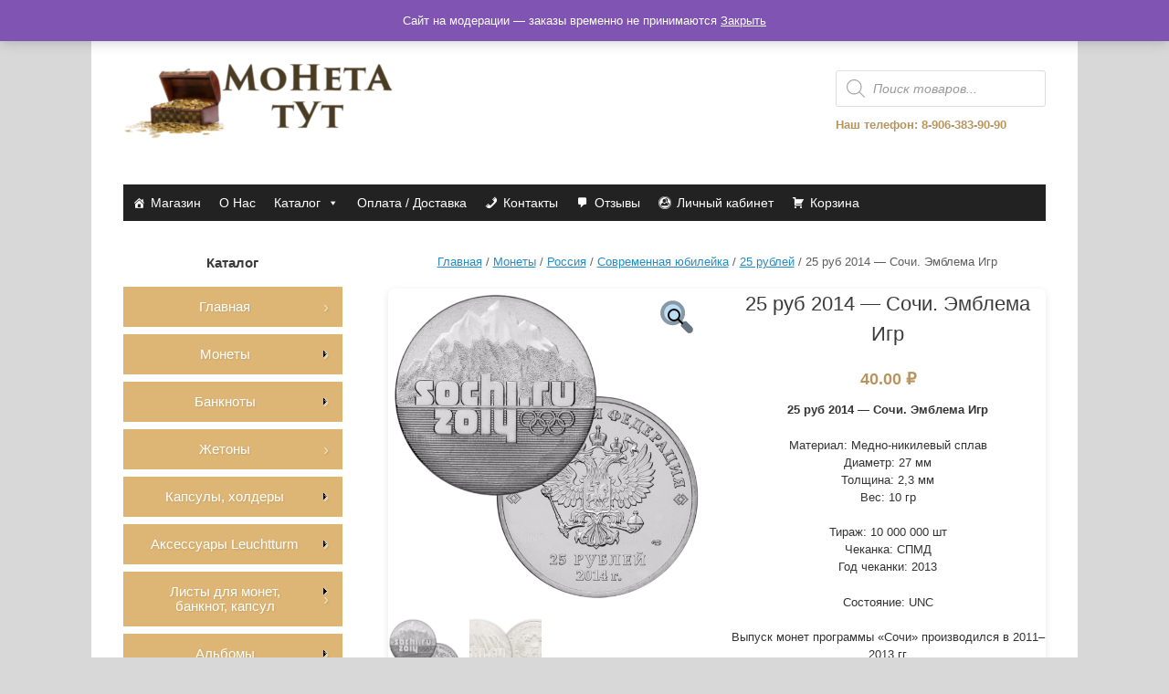

--- FILE ---
content_type: text/html; charset=UTF-8
request_url: https://monetatut.ru/shop/monety/rossiya/sovremennaya-yubilejka/25-rublej/25-rub-2014-sochi-emblema-igr/
body_size: 32570
content:
<!DOCTYPE html>
<html lang="ru-RU">
<head>
	<meta charset="UTF-8" />
	<meta http-equiv="X-UA-Compatible" content="IE=10" />
	<link rel="profile" href="http://gmpg.org/xfn/11" />
	<link rel="pingback" href="https://monetatut.ru/xmlrpc.php" />
	<style id="jetpack-boost-critical-css">@media all{@charset "UTF-8";ul{box-sizing:border-box}.screen-reader-text{border:0;clip:rect(1px,1px,1px,1px);-webkit-clip-path:inset(50%);clip-path:inset(50%);height:1px;margin:-1px;overflow:hidden;padding:0;position:absolute;width:1px;word-wrap:normal!important}}@media all{.screen-reader-text{clip:rect(1px,1px,1px,1px);word-wrap:normal!important;border:0;-webkit-clip-path:inset(50%);clip-path:inset(50%);height:1px;margin:-1px;overflow:hidden;overflow-wrap:normal!important;padding:0;position:absolute!important;width:1px}}@media all{button.pswp__button{box-shadow:none!important;background-image:url(default-skin/default-skin.png)!important}button.pswp__button,button.pswp__button--arrow--left::before,button.pswp__button--arrow--right::before{background-color:transparent!important}button.pswp__button--arrow--left,button.pswp__button--arrow--right{background-image:none!important}.pswp{display:none;position:absolute;width:100%;height:100%;left:0;top:0;overflow:hidden;-ms-touch-action:none;touch-action:none;z-index:1500;-webkit-text-size-adjust:100%;-webkit-backface-visibility:hidden;outline:0}.pswp *{-webkit-box-sizing:border-box;box-sizing:border-box}.pswp__bg{position:absolute;left:0;top:0;width:100%;height:100%;background:#000;opacity:0;-webkit-transform:translateZ(0);transform:translateZ(0);-webkit-backface-visibility:hidden;will-change:opacity}.pswp__scroll-wrap{position:absolute;left:0;top:0;width:100%;height:100%;overflow:hidden}.pswp__container{-ms-touch-action:none;touch-action:none;position:absolute;left:0;right:0;top:0;bottom:0}.pswp__container{-webkit-touch-callout:none}.pswp__bg{will-change:opacity}.pswp__container{-webkit-backface-visibility:hidden}.pswp__item{position:absolute;left:0;right:0;top:0;bottom:0;overflow:hidden}}@media all{.pswp__button{width:44px;height:44px;position:relative;background:0 0;overflow:visible;-webkit-appearance:none;display:block;border:0;padding:0;margin:0;float:right;opacity:.75;-webkit-box-shadow:none;box-shadow:none}.pswp__button,.pswp__button--arrow--left:before,.pswp__button--arrow--right:before{background:url(default-skin.png) 0 0 no-repeat;background-size:264px 88px;width:44px;height:44px}.pswp__button--close{background-position:0 -44px}.pswp__button--share{background-position:-44px -44px}.pswp__button--fs{display:none}.pswp__button--zoom{display:none;background-position:-88px 0}.pswp__button--arrow--left,.pswp__button--arrow--right{background:0 0;top:50%;margin-top:-50px;width:70px;height:100px;position:absolute}.pswp__button--arrow--left{left:0}.pswp__button--arrow--right{right:0}.pswp__button--arrow--left:before,.pswp__button--arrow--right:before{content:'';top:35px;background-color:rgba(0,0,0,.3);height:30px;width:32px;position:absolute}.pswp__button--arrow--left:before{left:6px;background-position:-138px -44px}.pswp__button--arrow--right:before{right:6px;background-position:-94px -44px}.pswp__share-modal{display:block;background:rgba(0,0,0,.5);width:100%;height:100%;top:0;left:0;padding:10px;position:absolute;z-index:1600;opacity:0;-webkit-backface-visibility:hidden;will-change:opacity}.pswp__share-modal--hidden{display:none}.pswp__share-tooltip{z-index:1620;position:absolute;background:#fff;top:56px;border-radius:2px;display:block;width:auto;right:44px;-webkit-box-shadow:0 2px 5px rgba(0,0,0,.25);box-shadow:0 2px 5px rgba(0,0,0,.25);-webkit-transform:translateY(6px);-ms-transform:translateY(6px);transform:translateY(6px);-webkit-backface-visibility:hidden;will-change:transform}.pswp__counter{position:absolute;left:0;top:0;height:44px;font-size:13px;line-height:44px;color:#fff;opacity:.75;padding:0 10px}.pswp__caption{position:absolute;left:0;bottom:0;width:100%;min-height:44px}.pswp__caption__center{text-align:left;max-width:420px;margin:0 auto;font-size:13px;padding:10px;line-height:20px;color:#ccc}.pswp__preloader{width:44px;height:44px;position:absolute;top:0;left:50%;margin-left:-22px;opacity:0;will-change:opacity;direction:ltr}.pswp__preloader__icn{width:20px;height:20px;margin:12px}@media screen and (max-width:1024px){.pswp__preloader{position:relative;left:auto;top:auto;margin:0;float:right}}.pswp__ui{-webkit-font-smoothing:auto;visibility:visible;opacity:1;z-index:1550}.pswp__top-bar{position:absolute;left:0;top:0;height:44px;width:100%}.pswp__caption,.pswp__top-bar{-webkit-backface-visibility:hidden;will-change:opacity}.pswp__caption,.pswp__top-bar{background-color:rgba(0,0,0,.5)}.pswp__ui--hidden .pswp__button--arrow--left,.pswp__ui--hidden .pswp__button--arrow--right,.pswp__ui--hidden .pswp__caption,.pswp__ui--hidden .pswp__top-bar{opacity:.001}}@media all{.woocommerce img,.woocommerce-page img{height:auto;max-width:100%}.woocommerce div.product div.images,.woocommerce-page div.product div.images{float:left;width:48%}.woocommerce div.product div.summary,.woocommerce-page div.product div.summary{float:right;width:48%;clear:none}.woocommerce div.product .woocommerce-tabs,.woocommerce-page div.product .woocommerce-tabs{clear:both}.woocommerce div.product .woocommerce-tabs ul.tabs::after,.woocommerce div.product .woocommerce-tabs ul.tabs::before,.woocommerce-page div.product .woocommerce-tabs ul.tabs::after,.woocommerce-page div.product .woocommerce-tabs ul.tabs::before{content:" ";display:table}.woocommerce div.product .woocommerce-tabs ul.tabs::after,.woocommerce-page div.product .woocommerce-tabs ul.tabs::after{clear:both}.woocommerce div.product .woocommerce-tabs ul.tabs li,.woocommerce-page div.product .woocommerce-tabs ul.tabs li{display:inline-block}}@media only screen and (max-width:768px){.woocommerce div.product div.images,.woocommerce div.product div.summary,.woocommerce-page div.product div.images,.woocommerce-page div.product div.summary{float:none;width:100%}}@media all{@charset "UTF-8";.woocommerce-store-notice,p.demo_store{position:absolute;top:0;left:0;right:0;margin:0;width:100%;font-size:1em;padding:1em 0;text-align:center;background-color:#a46497;color:#fff;z-index:99998;box-shadow:0 1px 1em rgba(0,0,0,.2);display:none}.woocommerce-store-notice a,p.demo_store a{color:#fff;text-decoration:underline}.screen-reader-text{clip:rect(1px,1px,1px,1px);height:1px;overflow:hidden;position:absolute!important;width:1px;word-wrap:normal!important}.woocommerce .woocommerce-breadcrumb{margin:0 0 1em;padding:0;font-size:.92em;color:#767676}.woocommerce .woocommerce-breadcrumb::after,.woocommerce .woocommerce-breadcrumb::before{content:" ";display:table}.woocommerce .woocommerce-breadcrumb::after{clear:both}.woocommerce .woocommerce-breadcrumb a{color:#767676}.woocommerce .quantity .qty{width:3.631em;text-align:center}.woocommerce div.product{margin-bottom:0;position:relative}.woocommerce div.product .product_title{clear:none;margin-top:0;padding:0}.woocommerce div.product p.price{color:#77a464;font-size:1.25em}.woocommerce div.product p.price ins{background:inherit;font-weight:700;display:inline-block}.woocommerce div.product p.price del{opacity:.5;display:inline-block}.woocommerce div.product p.stock{font-size:.92em}.woocommerce div.product .stock{color:#77a464}.woocommerce div.product div.images{margin-bottom:2em}.woocommerce div.product div.images img{display:block;width:100%;height:auto;box-shadow:none}.woocommerce div.product div.images.woocommerce-product-gallery{position:relative}.woocommerce div.product div.images .woocommerce-product-gallery__wrapper{margin:0;padding:0}.woocommerce div.product div.images .woocommerce-product-gallery__image:nth-child(n+2){width:25%;display:inline-block}.woocommerce div.product div.summary{margin-bottom:2em}.woocommerce div.product .woocommerce-tabs ul.tabs{list-style:none;padding:0 0 0 1em;margin:0 0 1.618em;overflow:hidden;position:relative}.woocommerce div.product .woocommerce-tabs ul.tabs li{border:1px solid #d3ced2;background-color:#ebe9eb;display:inline-block;position:relative;z-index:0;border-radius:4px 4px 0 0;margin:0 -5px;padding:0 1em}.woocommerce div.product .woocommerce-tabs ul.tabs li a{display:inline-block;padding:.5em 0;font-weight:700;color:#515151;text-decoration:none}.woocommerce div.product .woocommerce-tabs ul.tabs li::after,.woocommerce div.product .woocommerce-tabs ul.tabs li::before{border:1px solid #d3ced2;position:absolute;bottom:-1px;width:5px;height:5px;content:" ";box-sizing:border-box}.woocommerce div.product .woocommerce-tabs ul.tabs li::before{left:-5px;border-bottom-right-radius:4px;border-width:0 1px 1px 0;box-shadow:2px 2px 0 #ebe9eb}.woocommerce div.product .woocommerce-tabs ul.tabs li::after{right:-5px;border-bottom-left-radius:4px;border-width:0 0 1px 1px;box-shadow:-2px 2px 0 #ebe9eb}.woocommerce div.product .woocommerce-tabs ul.tabs::before{position:absolute;content:" ";width:100%;bottom:0;left:0;border-bottom:1px solid #d3ced2;z-index:1}.woocommerce div.product .woocommerce-tabs .panel{margin:0 0 2em;padding:0}.woocommerce div.product form.cart{margin-bottom:2em}.woocommerce div.product form.cart::after,.woocommerce div.product form.cart::before{content:" ";display:table}.woocommerce div.product form.cart::after{clear:both}.woocommerce div.product form.cart div.quantity{float:left;margin:0 4px 0 0}.woocommerce div.product form.cart .button{vertical-align:middle;float:left}.woocommerce span.onsale{min-height:3.236em;min-width:3.236em;padding:.202em;font-size:1em;font-weight:700;position:absolute;text-align:center;line-height:3.236;top:-.5em;left:-.5em;margin:0;border-radius:100%;background-color:#77a464;color:#fff;font-size:.857em;z-index:9}.woocommerce button.button{font-size:100%;margin:0;line-height:1;position:relative;text-decoration:none;overflow:visible;padding:.618em 1em;font-weight:700;border-radius:3px;left:auto;color:#515151;background-color:#ebe9eb;border:0;display:inline-block;background-image:none;box-shadow:none;text-shadow:none}.woocommerce button.button.alt{background-color:#a46497;color:#fff;-webkit-font-smoothing:antialiased}.woocommerce .cart .button{float:none}.woocommerce #review_form #respond .form-submit input{left:auto}.woocommerce table.shop_attributes{border:0;border-top:1px dotted rgba(0,0,0,.1);margin-bottom:1.618em;width:100%}.woocommerce table.shop_attributes th{width:150px;font-weight:700;padding:8px;border-top:0;border-bottom:1px dotted rgba(0,0,0,.1);margin:0;line-height:1.5}.woocommerce table.shop_attributes td{font-style:italic;padding:0;border-top:0;border-bottom:1px dotted rgba(0,0,0,.1);margin:0;line-height:1.5}}@media all{#mega-menu-wrap-primary,#mega-menu-wrap-primary #mega-menu-primary,#mega-menu-wrap-primary #mega-menu-primary a.mega-menu-link,#mega-menu-wrap-primary #mega-menu-primary li.mega-menu-item,#mega-menu-wrap-primary #mega-menu-primary ul.mega-sub-menu{border-radius:0;box-shadow:none;background:0 0;border:0;bottom:auto;box-sizing:border-box;clip:auto;color:#666;display:block;float:none;font-family:inherit;font-size:14px;height:auto;left:auto;line-height:1.7;list-style-type:none;margin:0;min-height:auto;max-height:none;opacity:1;outline:0;overflow:visible;padding:0;position:relative;right:auto;text-align:left;text-decoration:none;text-indent:0;text-transform:none;transform:none;top:auto;vertical-align:baseline;visibility:inherit;width:auto;word-wrap:break-word}#mega-menu-wrap-primary #mega-menu-primary a.mega-menu-link:after,#mega-menu-wrap-primary #mega-menu-primary a.mega-menu-link:before,#mega-menu-wrap-primary #mega-menu-primary li.mega-menu-item:after,#mega-menu-wrap-primary #mega-menu-primary li.mega-menu-item:before,#mega-menu-wrap-primary #mega-menu-primary ul.mega-sub-menu:after,#mega-menu-wrap-primary #mega-menu-primary ul.mega-sub-menu:before,#mega-menu-wrap-primary #mega-menu-primary:after,#mega-menu-wrap-primary #mega-menu-primary:before,#mega-menu-wrap-primary:after,#mega-menu-wrap-primary:before{display:none}#mega-menu-wrap-primary{border-radius:0}@media only screen and (min-width:601px){#mega-menu-wrap-primary{background:#222}}#mega-menu-wrap-primary #mega-menu-primary{visibility:visible;text-align:left;padding:0}#mega-menu-wrap-primary #mega-menu-primary a.mega-menu-link{display:inline}#mega-menu-wrap-primary #mega-menu-primary li.mega-menu-item>ul.mega-sub-menu{display:block;visibility:hidden;opacity:1}@media only screen and (max-width:600px){#mega-menu-wrap-primary #mega-menu-primary li.mega-menu-item>ul.mega-sub-menu{display:none;visibility:visible;opacity:1}}@media only screen and (min-width:601px){#mega-menu-wrap-primary #mega-menu-primary[data-effect=fade_up] li.mega-menu-item.mega-menu-flyout ul.mega-sub-menu{opacity:0;transform:translate(0,10px)}}#mega-menu-wrap-primary #mega-menu-primary li.mega-menu-item a[class^=dashicons]:before{font-family:dashicons}#mega-menu-wrap-primary #mega-menu-primary li.mega-menu-item a.mega-menu-link:before{display:inline-block;font:inherit;font-family:dashicons;position:static;margin:0 6px 0 0;vertical-align:top;-webkit-font-smoothing:antialiased;-moz-osx-font-smoothing:grayscale;color:inherit;background:0 0;height:auto;width:auto;top:auto}#mega-menu-wrap-primary #mega-menu-primary>li.mega-menu-item{margin:0;display:inline-block;height:auto;vertical-align:middle}#mega-menu-wrap-primary #mega-menu-primary>li.mega-menu-item>a.mega-menu-link{line-height:40px;height:40px;padding:0 10px 0 10px;vertical-align:baseline;width:auto;display:block;color:#fff;text-transform:none;text-decoration:none;text-align:left;text-decoration:none;background:rgba(0,0,0,0);border:0;border-radius:0;font-family:inherit;font-size:14px;font-weight:400;outline:0}@media only screen and (max-width:600px){#mega-menu-wrap-primary #mega-menu-primary>li.mega-menu-item{display:list-item;margin:0;clear:both;border:0}#mega-menu-wrap-primary #mega-menu-primary>li.mega-menu-item>a.mega-menu-link{border-radius:0;border:0;margin:0;line-height:40px;height:40px;padding:0 10px;background:0 0;text-align:left;color:#fff;font-size:14px}}#mega-menu-wrap-primary #mega-menu-primary>li.mega-menu-flyout ul.mega-sub-menu{z-index:999;position:absolute;width:250px;border:0;padding:0;background:#f1f1f1;max-width:none}@media only screen and (max-width:600px){#mega-menu-wrap-primary #mega-menu-primary>li.mega-menu-flyout ul.mega-sub-menu{float:left;position:static;width:100%;padding:0;border:0}}@media only screen and (max-width:600px){#mega-menu-wrap-primary #mega-menu-primary>li.mega-menu-flyout ul.mega-sub-menu li.mega-menu-item{clear:both}}#mega-menu-wrap-primary #mega-menu-primary>li.mega-menu-flyout ul.mega-sub-menu li.mega-menu-item a.mega-menu-link{display:block;background:#f1f1f1;color:#666;font-family:inherit;font-size:14px;font-weight:400;padding:0 10px 0 10px;line-height:35px;text-decoration:none;text-transform:none;vertical-align:baseline}#mega-menu-wrap-primary #mega-menu-primary>li.mega-menu-flyout ul.mega-sub-menu li.mega-menu-item:first-child>a.mega-menu-link{border-top-left-radius:0;border-top-right-radius:0}@media only screen and (max-width:600px){#mega-menu-wrap-primary #mega-menu-primary>li.mega-menu-flyout ul.mega-sub-menu li.mega-menu-item:first-child>a.mega-menu-link{border-top-left-radius:0;border-top-right-radius:0}}#mega-menu-wrap-primary #mega-menu-primary>li.mega-menu-flyout ul.mega-sub-menu li.mega-menu-item:last-child>a.mega-menu-link{border-bottom-right-radius:0;border-bottom-left-radius:0}@media only screen and (max-width:600px){#mega-menu-wrap-primary #mega-menu-primary>li.mega-menu-flyout ul.mega-sub-menu li.mega-menu-item:last-child>a.mega-menu-link{border-bottom-right-radius:0;border-bottom-left-radius:0}}#mega-menu-wrap-primary #mega-menu-primary li.mega-menu-item-has-children>a.mega-menu-link>span.mega-indicator:after{content:'\f140';font-family:dashicons;font-weight:400;display:inline-block;margin:0 0 0 6px;vertical-align:top;-webkit-font-smoothing:antialiased;-moz-osx-font-smoothing:grayscale;transform:rotate(0);color:inherit;position:relative;background:0 0;height:auto;width:auto;right:auto;line-height:inherit}#mega-menu-wrap-primary #mega-menu-primary li.mega-menu-item-has-children>a.mega-menu-link>span.mega-indicator{display:inline-block;height:100%;width:auto;background:0 0;position:relative;left:auto;min-width:auto;line-height:inherit;color:inherit;font-size:inherit;padding:0}@media only screen and (max-width:600px){#mega-menu-wrap-primary #mega-menu-primary li.mega-menu-item-has-children>a.mega-menu-link>span.mega-indicator{float:right}}@media only screen and (max-width:600px){#mega-menu-wrap-primary:after{content:"";display:table;clear:both}}#mega-menu-wrap-primary .mega-menu-toggle{display:none;z-index:1;background:#222;border-radius:2px 2px 2px 2px;line-height:40px;height:40px;text-align:left;-webkit-touch-callout:none;outline:0;white-space:nowrap}@media only screen and (max-width:600px){#mega-menu-wrap-primary .mega-menu-toggle{display:-webkit-box;display:-ms-flexbox;display:-webkit-flex;display:flex}}#mega-menu-wrap-primary .mega-menu-toggle .mega-toggle-blocks-center,#mega-menu-wrap-primary .mega-menu-toggle .mega-toggle-blocks-left,#mega-menu-wrap-primary .mega-menu-toggle .mega-toggle-blocks-right{display:-webkit-box;display:-ms-flexbox;display:-webkit-flex;display:flex;-ms-flex-preferred-size:33.33%;-webkit-flex-basis:33.33%;flex-basis:33.33%}#mega-menu-wrap-primary .mega-menu-toggle .mega-toggle-blocks-left{-webkit-box-flex:1;-ms-flex:1;-webkit-flex:1;flex:1;-webkit-box-pack:start;-ms-flex-pack:start;-webkit-justify-content:flex-start;justify-content:flex-start}#mega-menu-wrap-primary .mega-menu-toggle .mega-toggle-blocks-center{-webkit-box-pack:center;-ms-flex-pack:center;-webkit-justify-content:center;justify-content:center}#mega-menu-wrap-primary .mega-menu-toggle .mega-toggle-blocks-right{-webkit-box-flex:1;-ms-flex:1;-webkit-flex:1;flex:1;-webkit-box-pack:end;-ms-flex-pack:end;-webkit-justify-content:flex-end;justify-content:flex-end}#mega-menu-wrap-primary .mega-menu-toggle .mega-toggle-blocks-right .mega-toggle-block{margin-right:6px}#mega-menu-wrap-primary .mega-menu-toggle .mega-toggle-block{display:-webkit-box;display:-ms-flexbox;display:-webkit-flex;display:flex;height:100%;outline:0;-webkit-align-self:center;-ms-flex-item-align:center;align-self:center;-ms-flex-negative:0;-webkit-flex-shrink:0;flex-shrink:0}@media only screen and (max-width:600px){#mega-menu-wrap-primary .mega-menu-toggle+#mega-menu-primary{background:#222;padding:0;display:none}}#mega-menu-wrap-primary{clear:both}}@media all{@font-face{font-family:dashicons;font-weight:400;font-style:normal}.dashicons-admin-comments:before{content:"\f101"}.dashicons-admin-home:before{content:"\f102"}.dashicons-buddicons-buddypress-logo:before{content:"\f448"}.dashicons-cart:before{content:"\f174"}.dashicons-phone:before{content:"\f525"}}@media all{.dgwt-wcas-search-wrapp{position:relative;line-height:100%;display:block;color:#444;min-width:230px;width:100%;text-align:left;margin:0 auto;-webkit-box-sizing:border-box;-moz-box-sizing:border-box;box-sizing:border-box}.dgwt-wcas-search-wrapp *{-webkit-box-sizing:border-box;-moz-box-sizing:border-box;box-sizing:border-box}.dgwt-wcas-search-form{margin:0;padding:0;width:100%}input[type=search].dgwt-wcas-search-input{-webkit-box-shadow:none;box-shadow:none;margin:0;-webkit-appearance:textfield;text-align:left}[type=search].dgwt-wcas-search-input::-webkit-search-cancel-button{display:none}.dgwt-wcas-ico-magnifier{bottom:0;left:0;margin:auto;position:absolute;right:0;top:0;height:65%;display:block}.dgwt-wcas-preloader{height:100%;position:absolute;right:0;top:0;width:40px;z-index:-1;background-repeat:no-repeat;background-position:right 15px center;background-size:auto 44%}.dgwt-wcas-voice-search{position:absolute;right:0;top:0;height:100%;width:40px;z-index:1;opacity:.5;align-items:center;justify-content:center;display:none}.screen-reader-text{clip:rect(1px,1px,1px,1px);height:1px;overflow:hidden;position:absolute!important;width:1px}.dgwt-wcas-sf-wrapp:after,.dgwt-wcas-sf-wrapp:before{content:"";display:table}.dgwt-wcas-sf-wrapp:after{clear:both}.dgwt-wcas-sf-wrapp{zoom:1;width:100%;max-width:100vw;margin:0;position:relative;background:0 0}.dgwt-wcas-sf-wrapp input[type=search].dgwt-wcas-search-input{width:100%;height:40px;font-size:14px;line-height:100%;padding:10px 15px;margin:0;background:#fff;border:1px solid #ddd;border-radius:3px;-webkit-border-radius:3px;-webkit-appearance:none;box-sizing:border-box}.dgwt-wcas-sf-wrapp input[type=search].dgwt-wcas-search-input::placeholder{color:#999;font-weight:400;font-style:italic;line-height:normal}.dgwt-wcas-sf-wrapp input[type=search].dgwt-wcas-search-input::-webkit-input-placeholder{color:#999;font-weight:400;font-style:italic;line-height:normal}.dgwt-wcas-sf-wrapp input[type=search].dgwt-wcas-search-input:-moz-placeholder{color:#999;font-weight:400;font-style:italic;line-height:normal}.dgwt-wcas-sf-wrapp input[type=search].dgwt-wcas-search-input::-moz-placeholder{color:#999;font-weight:400;font-style:italic;line-height:normal}.dgwt-wcas-sf-wrapp input[type=search].dgwt-wcas-search-input:-ms-input-placeholder{color:#999;font-weight:400;font-style:italic;line-height:normal}.dgwt-wcas-ico-magnifier{max-width:20px}.dgwt-wcas-no-submit .dgwt-wcas-ico-magnifier{height:50%;margin:auto;max-height:20px;width:100%;max-width:20px;left:12px;right:auto;opacity:.5;fill:#444}.dgwt-wcas-no-submit .dgwt-wcas-sf-wrapp input[type=search].dgwt-wcas-search-input{padding:10px 15px 10px 40px}}@media all{a,body,del,div,em,form,h1,h2,h3,html,ins,label,li,p,span,strong,table,tbody,td,th,tr,ul{border:0;font-family:inherit;font-size:100%;font-style:inherit;font-weight:inherit;margin:0;outline:0;padding:0;vertical-align:baseline}html{font-size:62.5%;-webkit-text-size-adjust:100%;-ms-text-size-adjust:100%}body{background:#fff}aside,figure,header,nav{display:block}ul{list-style:none}table{border-collapse:separate;border-spacing:0}td,th{font-weight:400;text-align:left}a img{border:0}body,button,input{color:#333;font-family:Arial;font-family:"Helvetica Neue",Helvetica,Arial,"Lucida Grande",sans-serif;line-height:1.5;font-size:13px}a{color:#248cc8}h1,h2,h3{font-family:"Helvetica Neue",Helvetica,Arial,"Lucida Grande",sans-serif}p{margin-bottom:1.5em}ul{margin:0 0 1.5em 3em}ul{list-style:disc}ul ul{margin-bottom:0;margin-left:1.5em}b,strong{font-weight:700;font-weight:700}em{font-style:italic}ins{background:#fff9c0;text-decoration:none}figure{margin:0}table{margin:0 0 1.5em 0;width:100%}th{font-weight:700}button,input{font-size:100%;margin:0;vertical-align:baseline;-ms-box-sizing:border-box;-moz-box-sizing:border-box;-webkit-box-sizing:border-box;box-sizing:border-box}button,input{line-height:normal}button{padding:12px 20px;border-top:solid 1px #d2d2d2;border-left:solid 1px #c3c3c3;border-right:solid 1px #c3c3c3;border-bottom:solid 1px #9f9f9f;background:#fff;background:-webkit-gradient(linear,left bottom,left top,color-stop(0,#dfdfdf),color-stop(1,#fff));background:-ms-linear-gradient(bottom,#dfdfdf,#fff);background:-moz-linear-gradient(center bottom,#dfdfdf 0,#fff 100%);background:-o-linear-gradient(#fff,#dfdfdf);-webkit-border-radius:3px;-moz-border-radius:3px;border-radius:3px;font-size:12px;font-weight:700;color:#646464;-webkit-box-shadow:0 1px 1px rgba(0,0,0,.125),inset 0 1px 0 rgba(255,255,255,.5);-moz-box-shadow:0 1px 1px rgba(0,0,0,.125),inset 0 1px 0 rgba(255,255,255,.5);box-shadow:0 1px 1px rgba(0,0,0,.125),inset 0 1px 0 rgba(255,255,255,.5);width:auto;text-decoration:none;line-height:1;text-shadow:0 1px 0 rgba(255,255,255,.8)}input[type=search]{-ms-box-sizing:border-box;-moz-box-sizing:border-box;-webkit-box-sizing:border-box;box-sizing:border-box;-webkit-appearance:textfield}input[type=number],input[type=search]{border:1px solid #ccc;border-radius:3px;box-sizing:border-box;color:#666;font-weight:400;line-height:normal;outline:0;padding:9px 12px;max-width:100%;-webkit-appearance:none}body{background:#dadada}#page-wrapper{padding-top:20px;-ms-box-sizing:border-box;-moz-box-sizing:border-box;-webkit-box-sizing:border-box;box-sizing:border-box;width:1080px;margin:0 auto}@media (max-width:1080px){.responsive.layout-boxed #page-wrapper{margin:0;padding:0}}#masthead{background:#fcfcfc;padding:0 35px 0 35px;-ms-box-sizing:border-box;-moz-box-sizing:border-box;-webkit-box-sizing:border-box;box-sizing:border-box;zoom:1}#masthead:before{content:'';display:block}#masthead:after{content:'';display:table;clear:both}#masthead .hgroup{zoom:1;position:relative;padding-top:45px;padding-bottom:45px}#masthead .hgroup:before{content:'';display:block}#masthead .hgroup:after{content:'';display:table;clear:both}#masthead .hgroup a{text-decoration:none}#masthead .hgroup .logo{display:block;float:left;max-width:100%}#masthead .hgroup .logo img{vertical-align:middle}#masthead .hgroup #header-sidebar{box-sizing:border-box;height:100%;padding-top:15px;padding-bottom:15px;position:absolute;right:0;top:0}#masthead .hgroup #header-sidebar aside.widget{float:left;margin-right:25px;margin-bottom:0;position:relative}#masthead .hgroup #header-sidebar aside.widget:last-child{margin-right:0}#masthead .hgroup #header-sidebar .widget-title{font-weight:700;margin-bottom:5px}#main{zoom:1}#main:before{content:'';display:block}#main:after{content:'';display:table;clear:both}#primary{float:left;width:71.287%}body.sidebar-position-left #primary{float:right}#secondary{float:right;width:23.762%}body.sidebar-position-left #secondary{float:left}#main{background:#fcfcfc;padding:35px}@media (max-width:1080px){body.responsive #masthead .hgroup .logo img{max-width:100%;height:auto}}@media (max-width:680px){body.responsive #masthead .hgroup{text-align:center}body.responsive #masthead .hgroup .logo{float:none}body.responsive #masthead .hgroup .logo img{margin:0 auto;padding-top:0!important;padding-bottom:0!important}body.responsive #masthead .hgroup #header-sidebar{position:static;display:block;margin-top:30px;max-width:100%}body.responsive #masthead .hgroup #header-sidebar{padding-top:0!important;padding-bottom:0!important;height:auto}body.responsive #masthead .hgroup #header-sidebar .widget{display:block;margin:0 auto;float:none}body.responsive #primary,body.responsive #secondary{width:auto;float:none}body.responsive #secondary{margin-top:35px}}body.responsive #page-wrapper{max-width:1080px;width:auto;overflow-x:hidden}body.responsive.layout-boxed #page-wrapper{overflow-x:visible}.entry-content{zoom:1;line-height:1.6;color:#666}.entry-content:before{content:'';display:block}.entry-content:after{content:'';display:table;clear:both}.entry-content a{color:#248cc8}.entry-content p{margin:1em 0}.entry-content>:last-child{margin-bottom:0}.entry-content>:first-child{margin-top:0}.entry-content table{border-bottom:1px solid #ededed;border-collapse:collapse;border-spacing:0;font-size:14px;line-height:2;margin:0 0 20px;width:100%}.entry-content h2{color:#444;margin:1em 0;font-weight:500}.entry-content h2{font-size:1.6em}#commentform input{float:left;width:75%;padding:10px;font-size:13px}#commentform input{padding:7px 10px}@media (max-width:480px){body.responsive #commentform input{float:none;width:100%}}#colophon #theme-attribution{text-align:center;margin-top:25px;color:#aaa;font-size:11.5px}#colophon #theme-attribution a{color:#ddd;text-decoration:none;font-weight:500}#scroll-to-top{position:fixed;bottom:20px;right:20px;background:#000;padding:20px;-webkit-border-radius:3px;-moz-border-radius:3px;border-radius:3px;text-decoration:none;-ms-transform:scale(0,0);-webkit-transform:scale(0,0);transform:scale(0,0);opacity:0}#scroll-to-top .vantage-icon-arrow-up{font-size:18px;display:block;width:18px;height:18px;color:#fff}.widget{margin:0 0 1.5em}#secondary .widget{margin-bottom:40px;font-size:13px;color:#5e5e5e}#secondary .widget:last-child{margin-bottom:0}#secondary .widget .widget-title{font-size:15px;color:#3b3b3b;font-weight:700;margin-bottom:15px}#secondary .widget ul{list-style:none;padding:0;margin:0}#secondary .widget ul ul{margin-left:1em}#secondary .widget ul li{padding-bottom:7px}#secondary .widget ul li a{text-decoration:none}.widget input{max-width:100%}@font-face{font-family:vantage-icons;font-weight:400;font-style:normal}[class^=vantage-icon-]{font-family:vantage-icons;speak:none;font-style:normal;font-weight:400;font-variant:normal;text-transform:none;line-height:1;-webkit-font-smoothing:antialiased;-moz-osx-font-smoothing:grayscale}.vantage-icon-arrow-up:before{content:"\e603"}.screen-reader-text{clip:rect(1px,1px,1px,1px);height:1px;overflow:hidden;position:absolute!important;word-wrap:normal!important;width:1px}}@media all{.woocommerce #page-wrapper #main #primary #main{padding:0}.woocommerce #page-wrapper .button{border-top:solid 1px #d2d2d2;border-left:solid 1px #c3c3c3;border-right:solid 1px #c3c3c3;border-bottom:solid 1px #9f9f9f;background:#fff;background:-webkit-gradient(linear,left bottom,left top,color-stop(0,#dfdfdf),color-stop(1,#fff));background:-ms-linear-gradient(bottom,#dfdfdf,#fff);background:-moz-linear-gradient(center bottom,#dfdfdf 0,#fff 100%);background:-o-linear-gradient(#fff,#dfdfdf);-webkit-border-radius:3px;-moz-border-radius:3px;border-radius:3px;color:#646464;-webkit-box-shadow:0 1px 1px rgba(0,0,0,.125),inset 0 1px 0 rgba(255,255,255,.5);-moz-box-shadow:0 1px 1px rgba(0,0,0,.125),inset 0 1px 0 rgba(255,255,255,.5);box-shadow:0 1px 1px rgba(0,0,0,.125),inset 0 1px 0 rgba(255,255,255,.5);width:auto;text-decoration:none;line-height:1;text-shadow:0 1px 0 rgba(255,255,255,.8)}.woocommerce #page-wrapper .product h1.entry-title{font-size:22px;color:#3b3b3b;margin-bottom:20px}.woocommerce #page-wrapper .product .cart .qty{margin-right:5px;margin-top:0;max-width:60px;padding:11px 12px 10px;text-align:left;width:auto}.woocommerce #page-wrapper .woocommerce-breadcrumb{font-weight:500;color:#5e5e5e;margin-bottom:20px}.woocommerce .button.alt{padding:12px 20px;border-top:solid 1px #d2d2d2;border-left:solid 1px #c3c3c3;border-right:solid 1px #c3c3c3;border-bottom:solid 1px #9f9f9f;background:#fff;background:-webkit-gradient(linear,left bottom,left top,color-stop(0,#dfdfdf),color-stop(1,#fff));background:-ms-linear-gradient(bottom,#dfdfdf,#fff);background:-moz-linear-gradient(center bottom,#dfdfdf 0,#fff 100%);background:-o-linear-gradient(#fff,#dfdfdf);-webkit-border-radius:3px;-moz-border-radius:3px;border-radius:3px;font-size:12px;font-weight:700;color:#646464;-webkit-box-shadow:0 1px 1px rgba(0,0,0,.125),inset 0 1px 0 rgba(255,255,255,.5);-moz-box-shadow:0 1px 1px rgba(0,0,0,.125),inset 0 1px 0 rgba(255,255,255,.5);box-shadow:0 1px 1px rgba(0,0,0,.125),inset 0 1px 0 rgba(255,255,255,.5);width:auto;text-decoration:none;line-height:1;text-shadow:0 1px 0 rgba(255,255,255,.8)}.woocommerce .button.alt{font-size:1em;text-shadow:none;border-top:solid 1px #0086c5;border-left:solid 1px #007ebd;border-right:solid 1px #007ebd;border-bottom:solid 1px #0077b4;background:#00bcff;background:-webkit-gradient(linear,left bottom,left top,color-stop(0,#00aaeb),color-stop(1,#00bcff));background:-ms-linear-gradient(bottom,#00aaeb,#00bcff);background:-moz-linear-gradient(center bottom,#00aaeb 0,#00bcff 100%);background:-o-linear-gradient(#00bcff,#00aaeb)}.widget.woocommerce{zoom:1}.widget.woocommerce:before{content:'';display:block}.widget.woocommerce:after{content:'';display:table;clear:both}}@media all{@charset "UTF-8";.screen-reader-text{clip:rect(1px,1px,1px,1px);word-wrap:normal!important;border:0;-webkit-clip-path:inset(50%);clip-path:inset(50%);height:1px;margin:-1px;overflow:hidden;padding:0;position:absolute!important;width:1px}}@media screen{.dcjq-vertical-mega-menu ul,.dcjq-vertical-mega-menu ul li{list-style:none}.dcjq-vertical-mega-menu ul.menu{position:relative;padding:0;margin:0}}@media all{#colophon #theme-attribution a{display:none}#colophon #theme-attribution{display:none}.woocommerce-Price-amount.amount{text-align:center;text-indent:-1px;font-style:normal;top:0;width:0;z-index:0}#main.site-main{text-align:center}.woocommerce div.product p.stock{font-size:16px;text-align:center;text-indent:0}.woocommerce #page-wrapper .product .cart .qty{font-size:14px;text-indent:0;text-align:right}.woocommerce div.product p.price{padding-top:1px;padding:0;margin-top:0}}@media screen{#dc_jqverticalmegamenu_widget-2-item{font:normal 13px Arial,sans-serif;line-height:16px}#dc_jqverticalmegamenu_widget-2-item ul li,#dc_jqverticalmegamenu_widget-2-item ul ul{margin:0;padding:0;border:none}#dc_jqverticalmegamenu_widget-2-item ul li{float:none;display:block;margin:0;padding:0;font-size:13px;font-weight:700}#dc_jqverticalmegamenu_widget-2-item ul li a{float:none;display:block;border-bottom:1px solid #fff;border-right:1px solid #8ebf17;border-left:1px solid #8ebf17;color:#000;background:url(skins/images/bg_green.png) repeat-x 100% 0;text-shadow:1px 0 0 #fff;text-decoration:none}}</style><title>25 руб 2014 &#8212; Сочи. Эмблема Игр &#8212; Монета тут</title>
<meta name='robots' content='max-image-preview:large' />
<script>window._wca = window._wca || [];</script>
<link rel='dns-prefetch' href='//stats.wp.com' />
<link rel="alternate" type="application/rss+xml" title="Монета тут &raquo; Лента" href="https://monetatut.ru/feed/" />
<link rel="alternate" type="application/rss+xml" title="Монета тут &raquo; Лента комментариев" href="https://monetatut.ru/comments/feed/" />
<link rel="alternate" type="application/rss+xml" title="Монета тут &raquo; Лента комментариев к &laquo;25 руб 2014 &#8212; Сочи. Эмблема Игр&raquo;" href="https://monetatut.ru/shop/monety/rossiya/sovremennaya-yubilejka/25-rublej/25-rub-2014-sochi-emblema-igr/feed/" />
<script type="text/javascript">
window._wpemojiSettings = {"baseUrl":"https:\/\/s.w.org\/images\/core\/emoji\/14.0.0\/72x72\/","ext":".png","svgUrl":"https:\/\/s.w.org\/images\/core\/emoji\/14.0.0\/svg\/","svgExt":".svg","source":{"concatemoji":"https:\/\/monetatut.ru\/wp-includes\/js\/wp-emoji-release.min.js?ver=6.3.6"}};
/*! This file is auto-generated */
!function(i,n){var o,s,e;function c(e){try{var t={supportTests:e,timestamp:(new Date).valueOf()};sessionStorage.setItem(o,JSON.stringify(t))}catch(e){}}function p(e,t,n){e.clearRect(0,0,e.canvas.width,e.canvas.height),e.fillText(t,0,0);var t=new Uint32Array(e.getImageData(0,0,e.canvas.width,e.canvas.height).data),r=(e.clearRect(0,0,e.canvas.width,e.canvas.height),e.fillText(n,0,0),new Uint32Array(e.getImageData(0,0,e.canvas.width,e.canvas.height).data));return t.every(function(e,t){return e===r[t]})}function u(e,t,n){switch(t){case"flag":return n(e,"\ud83c\udff3\ufe0f\u200d\u26a7\ufe0f","\ud83c\udff3\ufe0f\u200b\u26a7\ufe0f")?!1:!n(e,"\ud83c\uddfa\ud83c\uddf3","\ud83c\uddfa\u200b\ud83c\uddf3")&&!n(e,"\ud83c\udff4\udb40\udc67\udb40\udc62\udb40\udc65\udb40\udc6e\udb40\udc67\udb40\udc7f","\ud83c\udff4\u200b\udb40\udc67\u200b\udb40\udc62\u200b\udb40\udc65\u200b\udb40\udc6e\u200b\udb40\udc67\u200b\udb40\udc7f");case"emoji":return!n(e,"\ud83e\udef1\ud83c\udffb\u200d\ud83e\udef2\ud83c\udfff","\ud83e\udef1\ud83c\udffb\u200b\ud83e\udef2\ud83c\udfff")}return!1}function f(e,t,n){var r="undefined"!=typeof WorkerGlobalScope&&self instanceof WorkerGlobalScope?new OffscreenCanvas(300,150):i.createElement("canvas"),a=r.getContext("2d",{willReadFrequently:!0}),o=(a.textBaseline="top",a.font="600 32px Arial",{});return e.forEach(function(e){o[e]=t(a,e,n)}),o}function t(e){var t=i.createElement("script");t.src=e,t.defer=!0,i.head.appendChild(t)}"undefined"!=typeof Promise&&(o="wpEmojiSettingsSupports",s=["flag","emoji"],n.supports={everything:!0,everythingExceptFlag:!0},e=new Promise(function(e){i.addEventListener("DOMContentLoaded",e,{once:!0})}),new Promise(function(t){var n=function(){try{var e=JSON.parse(sessionStorage.getItem(o));if("object"==typeof e&&"number"==typeof e.timestamp&&(new Date).valueOf()<e.timestamp+604800&&"object"==typeof e.supportTests)return e.supportTests}catch(e){}return null}();if(!n){if("undefined"!=typeof Worker&&"undefined"!=typeof OffscreenCanvas&&"undefined"!=typeof URL&&URL.createObjectURL&&"undefined"!=typeof Blob)try{var e="postMessage("+f.toString()+"("+[JSON.stringify(s),u.toString(),p.toString()].join(",")+"));",r=new Blob([e],{type:"text/javascript"}),a=new Worker(URL.createObjectURL(r),{name:"wpTestEmojiSupports"});return void(a.onmessage=function(e){c(n=e.data),a.terminate(),t(n)})}catch(e){}c(n=f(s,u,p))}t(n)}).then(function(e){for(var t in e)n.supports[t]=e[t],n.supports.everything=n.supports.everything&&n.supports[t],"flag"!==t&&(n.supports.everythingExceptFlag=n.supports.everythingExceptFlag&&n.supports[t]);n.supports.everythingExceptFlag=n.supports.everythingExceptFlag&&!n.supports.flag,n.DOMReady=!1,n.readyCallback=function(){n.DOMReady=!0}}).then(function(){return e}).then(function(){var e;n.supports.everything||(n.readyCallback(),(e=n.source||{}).concatemoji?t(e.concatemoji):e.wpemoji&&e.twemoji&&(t(e.twemoji),t(e.wpemoji)))}))}((window,document),window._wpemojiSettings);
</script>
<style type="text/css">
img.wp-smiley,
img.emoji {
	display: inline !important;
	border: none !important;
	box-shadow: none !important;
	height: 1em !important;
	width: 1em !important;
	margin: 0 0.07em !important;
	vertical-align: -0.1em !important;
	background: none !important;
	padding: 0 !important;
}
</style>
	<noscript><link rel='stylesheet' id='wp-block-library-css' href='https://monetatut.ru/wp-includes/css/dist/block-library/style.min.css?ver=6.3.6' type='text/css' media='all' />
</noscript><link rel='stylesheet' id='wp-block-library-css' href='https://monetatut.ru/wp-includes/css/dist/block-library/style.min.css?ver=6.3.6' type='text/css' media="not all" data-media="all" onload="this.media=this.dataset.media; delete this.dataset.media; this.removeAttribute( 'onload' );" />
<style id='wp-block-library-inline-css' type='text/css'>
.has-text-align-justify{text-align:justify;}
</style>
<noscript><link rel='stylesheet' id='mediaelement-css' href='https://monetatut.ru/wp-includes/js/mediaelement/mediaelementplayer-legacy.min.css?ver=4.2.17' type='text/css' media='all' />
</noscript><link rel='stylesheet' id='mediaelement-css' href='https://monetatut.ru/wp-includes/js/mediaelement/mediaelementplayer-legacy.min.css?ver=4.2.17' type='text/css' media="not all" data-media="all" onload="this.media=this.dataset.media; delete this.dataset.media; this.removeAttribute( 'onload' );" />
<noscript><link rel='stylesheet' id='wp-mediaelement-css' href='https://monetatut.ru/wp-includes/js/mediaelement/wp-mediaelement.min.css?ver=6.3.6' type='text/css' media='all' />
</noscript><link rel='stylesheet' id='wp-mediaelement-css' href='https://monetatut.ru/wp-includes/js/mediaelement/wp-mediaelement.min.css?ver=6.3.6' type='text/css' media="not all" data-media="all" onload="this.media=this.dataset.media; delete this.dataset.media; this.removeAttribute( 'onload' );" />
<style id='jetpack-sharing-buttons-style-inline-css' type='text/css'>
.jetpack-sharing-buttons__services-list{display:flex;flex-direction:row;flex-wrap:wrap;gap:0;list-style-type:none;margin:5px;padding:0}.jetpack-sharing-buttons__services-list.has-small-icon-size{font-size:12px}.jetpack-sharing-buttons__services-list.has-normal-icon-size{font-size:16px}.jetpack-sharing-buttons__services-list.has-large-icon-size{font-size:24px}.jetpack-sharing-buttons__services-list.has-huge-icon-size{font-size:36px}@media print{.jetpack-sharing-buttons__services-list{display:none!important}}.editor-styles-wrapper .wp-block-jetpack-sharing-buttons{gap:0;padding-inline-start:0}ul.jetpack-sharing-buttons__services-list.has-background{padding:1.25em 2.375em}
</style>
<style id='classic-theme-styles-inline-css' type='text/css'>
/*! This file is auto-generated */
.wp-block-button__link{color:#fff;background-color:#32373c;border-radius:9999px;box-shadow:none;text-decoration:none;padding:calc(.667em + 2px) calc(1.333em + 2px);font-size:1.125em}.wp-block-file__button{background:#32373c;color:#fff;text-decoration:none}
</style>
<style id='global-styles-inline-css' type='text/css'>
body{--wp--preset--color--black: #000000;--wp--preset--color--cyan-bluish-gray: #abb8c3;--wp--preset--color--white: #ffffff;--wp--preset--color--pale-pink: #f78da7;--wp--preset--color--vivid-red: #cf2e2e;--wp--preset--color--luminous-vivid-orange: #ff6900;--wp--preset--color--luminous-vivid-amber: #fcb900;--wp--preset--color--light-green-cyan: #7bdcb5;--wp--preset--color--vivid-green-cyan: #00d084;--wp--preset--color--pale-cyan-blue: #8ed1fc;--wp--preset--color--vivid-cyan-blue: #0693e3;--wp--preset--color--vivid-purple: #9b51e0;--wp--preset--gradient--vivid-cyan-blue-to-vivid-purple: linear-gradient(135deg,rgba(6,147,227,1) 0%,rgb(155,81,224) 100%);--wp--preset--gradient--light-green-cyan-to-vivid-green-cyan: linear-gradient(135deg,rgb(122,220,180) 0%,rgb(0,208,130) 100%);--wp--preset--gradient--luminous-vivid-amber-to-luminous-vivid-orange: linear-gradient(135deg,rgba(252,185,0,1) 0%,rgba(255,105,0,1) 100%);--wp--preset--gradient--luminous-vivid-orange-to-vivid-red: linear-gradient(135deg,rgba(255,105,0,1) 0%,rgb(207,46,46) 100%);--wp--preset--gradient--very-light-gray-to-cyan-bluish-gray: linear-gradient(135deg,rgb(238,238,238) 0%,rgb(169,184,195) 100%);--wp--preset--gradient--cool-to-warm-spectrum: linear-gradient(135deg,rgb(74,234,220) 0%,rgb(151,120,209) 20%,rgb(207,42,186) 40%,rgb(238,44,130) 60%,rgb(251,105,98) 80%,rgb(254,248,76) 100%);--wp--preset--gradient--blush-light-purple: linear-gradient(135deg,rgb(255,206,236) 0%,rgb(152,150,240) 100%);--wp--preset--gradient--blush-bordeaux: linear-gradient(135deg,rgb(254,205,165) 0%,rgb(254,45,45) 50%,rgb(107,0,62) 100%);--wp--preset--gradient--luminous-dusk: linear-gradient(135deg,rgb(255,203,112) 0%,rgb(199,81,192) 50%,rgb(65,88,208) 100%);--wp--preset--gradient--pale-ocean: linear-gradient(135deg,rgb(255,245,203) 0%,rgb(182,227,212) 50%,rgb(51,167,181) 100%);--wp--preset--gradient--electric-grass: linear-gradient(135deg,rgb(202,248,128) 0%,rgb(113,206,126) 100%);--wp--preset--gradient--midnight: linear-gradient(135deg,rgb(2,3,129) 0%,rgb(40,116,252) 100%);--wp--preset--font-size--small: 13px;--wp--preset--font-size--medium: 20px;--wp--preset--font-size--large: 36px;--wp--preset--font-size--x-large: 42px;--wp--preset--spacing--20: 0.44rem;--wp--preset--spacing--30: 0.67rem;--wp--preset--spacing--40: 1rem;--wp--preset--spacing--50: 1.5rem;--wp--preset--spacing--60: 2.25rem;--wp--preset--spacing--70: 3.38rem;--wp--preset--spacing--80: 5.06rem;--wp--preset--shadow--natural: 6px 6px 9px rgba(0, 0, 0, 0.2);--wp--preset--shadow--deep: 12px 12px 50px rgba(0, 0, 0, 0.4);--wp--preset--shadow--sharp: 6px 6px 0px rgba(0, 0, 0, 0.2);--wp--preset--shadow--outlined: 6px 6px 0px -3px rgba(255, 255, 255, 1), 6px 6px rgba(0, 0, 0, 1);--wp--preset--shadow--crisp: 6px 6px 0px rgba(0, 0, 0, 1);}:where(.is-layout-flex){gap: 0.5em;}:where(.is-layout-grid){gap: 0.5em;}body .is-layout-flow > .alignleft{float: left;margin-inline-start: 0;margin-inline-end: 2em;}body .is-layout-flow > .alignright{float: right;margin-inline-start: 2em;margin-inline-end: 0;}body .is-layout-flow > .aligncenter{margin-left: auto !important;margin-right: auto !important;}body .is-layout-constrained > .alignleft{float: left;margin-inline-start: 0;margin-inline-end: 2em;}body .is-layout-constrained > .alignright{float: right;margin-inline-start: 2em;margin-inline-end: 0;}body .is-layout-constrained > .aligncenter{margin-left: auto !important;margin-right: auto !important;}body .is-layout-constrained > :where(:not(.alignleft):not(.alignright):not(.alignfull)){max-width: var(--wp--style--global--content-size);margin-left: auto !important;margin-right: auto !important;}body .is-layout-constrained > .alignwide{max-width: var(--wp--style--global--wide-size);}body .is-layout-flex{display: flex;}body .is-layout-flex{flex-wrap: wrap;align-items: center;}body .is-layout-flex > *{margin: 0;}body .is-layout-grid{display: grid;}body .is-layout-grid > *{margin: 0;}:where(.wp-block-columns.is-layout-flex){gap: 2em;}:where(.wp-block-columns.is-layout-grid){gap: 2em;}:where(.wp-block-post-template.is-layout-flex){gap: 1.25em;}:where(.wp-block-post-template.is-layout-grid){gap: 1.25em;}.has-black-color{color: var(--wp--preset--color--black) !important;}.has-cyan-bluish-gray-color{color: var(--wp--preset--color--cyan-bluish-gray) !important;}.has-white-color{color: var(--wp--preset--color--white) !important;}.has-pale-pink-color{color: var(--wp--preset--color--pale-pink) !important;}.has-vivid-red-color{color: var(--wp--preset--color--vivid-red) !important;}.has-luminous-vivid-orange-color{color: var(--wp--preset--color--luminous-vivid-orange) !important;}.has-luminous-vivid-amber-color{color: var(--wp--preset--color--luminous-vivid-amber) !important;}.has-light-green-cyan-color{color: var(--wp--preset--color--light-green-cyan) !important;}.has-vivid-green-cyan-color{color: var(--wp--preset--color--vivid-green-cyan) !important;}.has-pale-cyan-blue-color{color: var(--wp--preset--color--pale-cyan-blue) !important;}.has-vivid-cyan-blue-color{color: var(--wp--preset--color--vivid-cyan-blue) !important;}.has-vivid-purple-color{color: var(--wp--preset--color--vivid-purple) !important;}.has-black-background-color{background-color: var(--wp--preset--color--black) !important;}.has-cyan-bluish-gray-background-color{background-color: var(--wp--preset--color--cyan-bluish-gray) !important;}.has-white-background-color{background-color: var(--wp--preset--color--white) !important;}.has-pale-pink-background-color{background-color: var(--wp--preset--color--pale-pink) !important;}.has-vivid-red-background-color{background-color: var(--wp--preset--color--vivid-red) !important;}.has-luminous-vivid-orange-background-color{background-color: var(--wp--preset--color--luminous-vivid-orange) !important;}.has-luminous-vivid-amber-background-color{background-color: var(--wp--preset--color--luminous-vivid-amber) !important;}.has-light-green-cyan-background-color{background-color: var(--wp--preset--color--light-green-cyan) !important;}.has-vivid-green-cyan-background-color{background-color: var(--wp--preset--color--vivid-green-cyan) !important;}.has-pale-cyan-blue-background-color{background-color: var(--wp--preset--color--pale-cyan-blue) !important;}.has-vivid-cyan-blue-background-color{background-color: var(--wp--preset--color--vivid-cyan-blue) !important;}.has-vivid-purple-background-color{background-color: var(--wp--preset--color--vivid-purple) !important;}.has-black-border-color{border-color: var(--wp--preset--color--black) !important;}.has-cyan-bluish-gray-border-color{border-color: var(--wp--preset--color--cyan-bluish-gray) !important;}.has-white-border-color{border-color: var(--wp--preset--color--white) !important;}.has-pale-pink-border-color{border-color: var(--wp--preset--color--pale-pink) !important;}.has-vivid-red-border-color{border-color: var(--wp--preset--color--vivid-red) !important;}.has-luminous-vivid-orange-border-color{border-color: var(--wp--preset--color--luminous-vivid-orange) !important;}.has-luminous-vivid-amber-border-color{border-color: var(--wp--preset--color--luminous-vivid-amber) !important;}.has-light-green-cyan-border-color{border-color: var(--wp--preset--color--light-green-cyan) !important;}.has-vivid-green-cyan-border-color{border-color: var(--wp--preset--color--vivid-green-cyan) !important;}.has-pale-cyan-blue-border-color{border-color: var(--wp--preset--color--pale-cyan-blue) !important;}.has-vivid-cyan-blue-border-color{border-color: var(--wp--preset--color--vivid-cyan-blue) !important;}.has-vivid-purple-border-color{border-color: var(--wp--preset--color--vivid-purple) !important;}.has-vivid-cyan-blue-to-vivid-purple-gradient-background{background: var(--wp--preset--gradient--vivid-cyan-blue-to-vivid-purple) !important;}.has-light-green-cyan-to-vivid-green-cyan-gradient-background{background: var(--wp--preset--gradient--light-green-cyan-to-vivid-green-cyan) !important;}.has-luminous-vivid-amber-to-luminous-vivid-orange-gradient-background{background: var(--wp--preset--gradient--luminous-vivid-amber-to-luminous-vivid-orange) !important;}.has-luminous-vivid-orange-to-vivid-red-gradient-background{background: var(--wp--preset--gradient--luminous-vivid-orange-to-vivid-red) !important;}.has-very-light-gray-to-cyan-bluish-gray-gradient-background{background: var(--wp--preset--gradient--very-light-gray-to-cyan-bluish-gray) !important;}.has-cool-to-warm-spectrum-gradient-background{background: var(--wp--preset--gradient--cool-to-warm-spectrum) !important;}.has-blush-light-purple-gradient-background{background: var(--wp--preset--gradient--blush-light-purple) !important;}.has-blush-bordeaux-gradient-background{background: var(--wp--preset--gradient--blush-bordeaux) !important;}.has-luminous-dusk-gradient-background{background: var(--wp--preset--gradient--luminous-dusk) !important;}.has-pale-ocean-gradient-background{background: var(--wp--preset--gradient--pale-ocean) !important;}.has-electric-grass-gradient-background{background: var(--wp--preset--gradient--electric-grass) !important;}.has-midnight-gradient-background{background: var(--wp--preset--gradient--midnight) !important;}.has-small-font-size{font-size: var(--wp--preset--font-size--small) !important;}.has-medium-font-size{font-size: var(--wp--preset--font-size--medium) !important;}.has-large-font-size{font-size: var(--wp--preset--font-size--large) !important;}.has-x-large-font-size{font-size: var(--wp--preset--font-size--x-large) !important;}
.wp-block-navigation a:where(:not(.wp-element-button)){color: inherit;}
:where(.wp-block-post-template.is-layout-flex){gap: 1.25em;}:where(.wp-block-post-template.is-layout-grid){gap: 1.25em;}
:where(.wp-block-columns.is-layout-flex){gap: 2em;}:where(.wp-block-columns.is-layout-grid){gap: 2em;}
.wp-block-pullquote{font-size: 1.5em;line-height: 1.6;}
</style>
<noscript><link rel='stylesheet' id='contact-form-7-css' href='https://monetatut.ru/wp-content/plugins/contact-form-7/includes/css/styles.css?ver=5.9.8' type='text/css' media='all' />
</noscript><link rel='stylesheet' id='contact-form-7-css' href='https://monetatut.ru/wp-content/plugins/contact-form-7/includes/css/styles.css?ver=5.9.8' type='text/css' media="not all" data-media="all" onload="this.media=this.dataset.media; delete this.dataset.media; this.removeAttribute( 'onload' );" />
<noscript><link rel='stylesheet' id='fmgc-public-style-css' href='https://monetatut.ru/wp-content/plugins/footer-mega-grid-columns/assets/css/fmgc-css.css?ver=1.4.3' type='text/css' media='all' />
</noscript><link rel='stylesheet' id='fmgc-public-style-css' href='https://monetatut.ru/wp-content/plugins/footer-mega-grid-columns/assets/css/fmgc-css.css?ver=1.4.3' type='text/css' media="not all" data-media="all" onload="this.media=this.dataset.media; delete this.dataset.media; this.removeAttribute( 'onload' );" />
<noscript><link rel='stylesheet' id='photoswipe-css' href='https://monetatut.ru/wp-content/plugins/woocommerce/assets/css/photoswipe/photoswipe.min.css?ver=8.7.2' type='text/css' media='all' />
</noscript><link rel='stylesheet' id='photoswipe-css' href='https://monetatut.ru/wp-content/plugins/woocommerce/assets/css/photoswipe/photoswipe.min.css?ver=8.7.2' type='text/css' media="not all" data-media="all" onload="this.media=this.dataset.media; delete this.dataset.media; this.removeAttribute( 'onload' );" />
<noscript><link rel='stylesheet' id='photoswipe-default-skin-css' href='https://monetatut.ru/wp-content/plugins/woocommerce/assets/css/photoswipe/default-skin/default-skin.min.css?ver=8.7.2' type='text/css' media='all' />
</noscript><link rel='stylesheet' id='photoswipe-default-skin-css' href='https://monetatut.ru/wp-content/plugins/woocommerce/assets/css/photoswipe/default-skin/default-skin.min.css?ver=8.7.2' type='text/css' media="not all" data-media="all" onload="this.media=this.dataset.media; delete this.dataset.media; this.removeAttribute( 'onload' );" />
<noscript><link rel='stylesheet' id='woocommerce-layout-css' href='https://monetatut.ru/wp-content/plugins/woocommerce/assets/css/woocommerce-layout.css?ver=8.7.2' type='text/css' media='all' />
</noscript><link rel='stylesheet' id='woocommerce-layout-css' href='https://monetatut.ru/wp-content/plugins/woocommerce/assets/css/woocommerce-layout.css?ver=8.7.2' type='text/css' media="not all" data-media="all" onload="this.media=this.dataset.media; delete this.dataset.media; this.removeAttribute( 'onload' );" />
<style id='woocommerce-layout-inline-css' type='text/css'>

	.infinite-scroll .woocommerce-pagination {
		display: none;
	}
</style>
<noscript><link rel='stylesheet' id='woocommerce-smallscreen-css' href='https://monetatut.ru/wp-content/plugins/woocommerce/assets/css/woocommerce-smallscreen.css?ver=8.7.2' type='text/css' media='only screen and (max-width: 768px)' />
</noscript><link rel='stylesheet' id='woocommerce-smallscreen-css' href='https://monetatut.ru/wp-content/plugins/woocommerce/assets/css/woocommerce-smallscreen.css?ver=8.7.2' type='text/css' media="not all" data-media="only screen and (max-width: 768px)" onload="this.media=this.dataset.media; delete this.dataset.media; this.removeAttribute( 'onload' );" />
<noscript><link rel='stylesheet' id='woocommerce-general-css' href='https://monetatut.ru/wp-content/plugins/woocommerce/assets/css/woocommerce.css?ver=8.7.2' type='text/css' media='all' />
</noscript><link rel='stylesheet' id='woocommerce-general-css' href='https://monetatut.ru/wp-content/plugins/woocommerce/assets/css/woocommerce.css?ver=8.7.2' type='text/css' media="not all" data-media="all" onload="this.media=this.dataset.media; delete this.dataset.media; this.removeAttribute( 'onload' );" />
<style id='woocommerce-inline-inline-css' type='text/css'>
.woocommerce form .form-row .required { visibility: visible; }
</style>
<noscript><link rel='stylesheet' id='aws-style-css' href='https://monetatut.ru/wp-content/plugins/advanced-woo-search/assets/css/common.min.css?ver=3.52' type='text/css' media='all' />
</noscript><link rel='stylesheet' id='aws-style-css' href='https://monetatut.ru/wp-content/plugins/advanced-woo-search/assets/css/common.min.css?ver=3.52' type='text/css' media="not all" data-media="all" onload="this.media=this.dataset.media; delete this.dataset.media; this.removeAttribute( 'onload' );" />
<noscript><link rel='stylesheet' id='megamenu-css' href='https://monetatut.ru/wp-content/uploads/maxmegamenu/style.css?ver=b7801b' type='text/css' media='all' />
</noscript><link rel='stylesheet' id='megamenu-css' href='https://monetatut.ru/wp-content/uploads/maxmegamenu/style.css?ver=b7801b' type='text/css' media="not all" data-media="all" onload="this.media=this.dataset.media; delete this.dataset.media; this.removeAttribute( 'onload' );" />
<noscript><link rel='stylesheet' id='dashicons-css' href='https://monetatut.ru/wp-includes/css/dashicons.min.css?ver=6.3.6' type='text/css' media='all' />
</noscript><link rel='stylesheet' id='dashicons-css' href='https://monetatut.ru/wp-includes/css/dashicons.min.css?ver=6.3.6' type='text/css' media="not all" data-media="all" onload="this.media=this.dataset.media; delete this.dataset.media; this.removeAttribute( 'onload' );" />
<noscript><link rel='stylesheet' id='dgwt-wcas-style-css' href='https://monetatut.ru/wp-content/plugins/ajax-search-for-woocommerce/assets/css/style.min.css?ver=1.32.2' type='text/css' media='all' />
</noscript><link rel='stylesheet' id='dgwt-wcas-style-css' href='https://monetatut.ru/wp-content/plugins/ajax-search-for-woocommerce/assets/css/style.min.css?ver=1.32.2' type='text/css' media="not all" data-media="all" onload="this.media=this.dataset.media; delete this.dataset.media; this.removeAttribute( 'onload' );" />
<noscript><link rel='stylesheet' id='vantage-style-css' href='https://monetatut.ru/wp-content/themes/vantage/style.css?ver=1.20.16' type='text/css' media='all' />
</noscript><link rel='stylesheet' id='vantage-style-css' href='https://monetatut.ru/wp-content/themes/vantage/style.css?ver=1.20.16' type='text/css' media="not all" data-media="all" onload="this.media=this.dataset.media; delete this.dataset.media; this.removeAttribute( 'onload' );" />
<noscript><link rel='stylesheet' id='font-awesome-css' href='https://monetatut.ru/wp-content/themes/vantage/fontawesome/css/font-awesome.css?ver=4.6.2' type='text/css' media='all' />
</noscript><link rel='stylesheet' id='font-awesome-css' href='https://monetatut.ru/wp-content/themes/vantage/fontawesome/css/font-awesome.css?ver=4.6.2' type='text/css' media="not all" data-media="all" onload="this.media=this.dataset.media; delete this.dataset.media; this.removeAttribute( 'onload' );" />
<noscript><link rel='stylesheet' id='vantage-woocommerce-css' href='https://monetatut.ru/wp-content/themes/vantage/css/woocommerce.css?ver=6.3.6' type='text/css' media='all' />
</noscript><link rel='stylesheet' id='vantage-woocommerce-css' href='https://monetatut.ru/wp-content/themes/vantage/css/woocommerce.css?ver=6.3.6' type='text/css' media="not all" data-media="all" onload="this.media=this.dataset.media; delete this.dataset.media; this.removeAttribute( 'onload' );" />
<script type='text/javascript' src='https://monetatut.ru/wp-includes/js/jquery/jquery.min.js?ver=3.7.0' id='jquery-core-js'></script>
<script type='text/javascript' src='https://monetatut.ru/wp-includes/js/jquery/jquery-migrate.min.js?ver=3.4.1' id='jquery-migrate-js'></script>
<script type='text/javascript' src='https://monetatut.ru/wp-includes/js/tinymce/tinymce.min.js?ver=49110-20201110' id='wp-tinymce-root-js'></script>
<script type='text/javascript' src='https://monetatut.ru/wp-includes/js/tinymce/plugins/compat3x/plugin.min.js?ver=49110-20201110' id='wp-tinymce-js'></script>
<script type='text/javascript' src='https://monetatut.ru/wp-content/plugins/woocommerce/assets/js/jquery-blockui/jquery.blockUI.min.js?ver=2.7.0-wc.8.7.2' id='jquery-blockui-js' defer data-wp-strategy='defer'></script>
<script type='text/javascript' id='wc-add-to-cart-js-extra'>
/* <![CDATA[ */
var wc_add_to_cart_params = {"ajax_url":"\/wp-admin\/admin-ajax.php","wc_ajax_url":"\/?wc-ajax=%%endpoint%%","i18n_view_cart":"\u041f\u0440\u043e\u0441\u043c\u043e\u0442\u0440 \u043a\u043e\u0440\u0437\u0438\u043d\u044b","cart_url":"https:\/\/monetatut.ru\/cart\/","is_cart":"","cart_redirect_after_add":"no"};
/* ]]> */
</script>
<script type='text/javascript' src='https://monetatut.ru/wp-content/plugins/woocommerce/assets/js/frontend/add-to-cart.min.js?ver=8.7.2' id='wc-add-to-cart-js' defer data-wp-strategy='defer'></script>
<script type='text/javascript' src='https://monetatut.ru/wp-content/plugins/woocommerce/assets/js/zoom/jquery.zoom.min.js?ver=1.7.21-wc.8.7.2' id='zoom-js' defer data-wp-strategy='defer'></script>
<script type='text/javascript' src='https://monetatut.ru/wp-content/plugins/woocommerce/assets/js/flexslider/jquery.flexslider.min.js?ver=2.7.2-wc.8.7.2' id='flexslider-js' defer data-wp-strategy='defer'></script>
<script type='text/javascript' src='https://monetatut.ru/wp-content/plugins/woocommerce/assets/js/photoswipe/photoswipe.min.js?ver=4.1.1-wc.8.7.2' id='photoswipe-js' defer data-wp-strategy='defer'></script>
<script type='text/javascript' src='https://monetatut.ru/wp-content/plugins/woocommerce/assets/js/photoswipe/photoswipe-ui-default.min.js?ver=4.1.1-wc.8.7.2' id='photoswipe-ui-default-js' defer data-wp-strategy='defer'></script>
<script type='text/javascript' id='wc-single-product-js-extra'>
/* <![CDATA[ */
var wc_single_product_params = {"i18n_required_rating_text":"\u041f\u043e\u0436\u0430\u043b\u0443\u0439\u0441\u0442\u0430, \u043f\u043e\u0441\u0442\u0430\u0432\u044c\u0442\u0435 \u043e\u0446\u0435\u043d\u043a\u0443","review_rating_required":"yes","flexslider":{"rtl":false,"animation":"slide","smoothHeight":true,"directionNav":false,"controlNav":"thumbnails","slideshow":false,"animationSpeed":500,"animationLoop":false,"allowOneSlide":false},"zoom_enabled":"1","zoom_options":[],"photoswipe_enabled":"1","photoswipe_options":{"shareEl":false,"closeOnScroll":false,"history":false,"hideAnimationDuration":0,"showAnimationDuration":0},"flexslider_enabled":"1"};
/* ]]> */
</script>
<script type='text/javascript' src='https://monetatut.ru/wp-content/plugins/woocommerce/assets/js/frontend/single-product.min.js?ver=8.7.2' id='wc-single-product-js' defer data-wp-strategy='defer'></script>
<script type='text/javascript' src='https://monetatut.ru/wp-content/plugins/woocommerce/assets/js/js-cookie/js.cookie.min.js?ver=2.1.4-wc.8.7.2' id='js-cookie-js' defer data-wp-strategy='defer'></script>
<script type='text/javascript' id='woocommerce-js-extra'>
/* <![CDATA[ */
var woocommerce_params = {"ajax_url":"\/wp-admin\/admin-ajax.php","wc_ajax_url":"\/?wc-ajax=%%endpoint%%"};
/* ]]> */
</script>
<script type='text/javascript' src='https://monetatut.ru/wp-content/plugins/woocommerce/assets/js/frontend/woocommerce.min.js?ver=8.7.2' id='woocommerce-js' defer data-wp-strategy='defer'></script>
<script type='text/javascript' src='https://stats.wp.com/s-202605.js' id='woocommerce-analytics-js' defer data-wp-strategy='defer'></script>
<script type='text/javascript' src='https://monetatut.ru/wp-content/themes/vantage/js/jquery.flexslider.min.js?ver=2.1' id='jquery-flexslider-js'></script>
<script type='text/javascript' src='https://monetatut.ru/wp-content/themes/vantage/js/jquery.touchSwipe.min.js?ver=1.6.6' id='jquery-touchswipe-js'></script>
<script type='text/javascript' id='vantage-main-js-extra'>
/* <![CDATA[ */
var vantage = {"fitvids":"1"};
/* ]]> */
</script>
<script type='text/javascript' src='https://monetatut.ru/wp-content/themes/vantage/js/jquery.theme-main.min.js?ver=1.20.16' id='vantage-main-js'></script>
<script type='text/javascript' src='https://monetatut.ru/wp-content/themes/vantage/js/jquery.fitvids.min.js?ver=1.0' id='jquery-fitvids-js'></script>
<!--[if lt IE 9]>
<script type='text/javascript' src='https://monetatut.ru/wp-content/themes/vantage/js/html5.min.js?ver=3.7.3' id='vantage-html5-js'></script>
<![endif]-->
<!--[if (gte IE 6)&(lte IE 8)]>
<script type='text/javascript' src='https://monetatut.ru/wp-content/themes/vantage/js/selectivizr.min.js?ver=1.0.3b' id='vantage-selectivizr-js'></script>
<![endif]-->
<link rel="https://api.w.org/" href="https://monetatut.ru/wp-json/" /><link rel="alternate" type="application/json" href="https://monetatut.ru/wp-json/wp/v2/product/1439" /><link rel="EditURI" type="application/rsd+xml" title="RSD" href="https://monetatut.ru/xmlrpc.php?rsd" />
<meta name="generator" content="WordPress 6.3.6" />
<meta name="generator" content="WooCommerce 8.7.2" />
<link rel="canonical" href="https://monetatut.ru/shop/monety/rossiya/sovremennaya-yubilejka/25-rublej/25-rub-2014-sochi-emblema-igr/" />
<link rel='shortlink' href='https://monetatut.ru/?p=1439' />
<link rel="alternate" type="application/json+oembed" href="https://monetatut.ru/wp-json/oembed/1.0/embed?url=https%3A%2F%2Fmonetatut.ru%2Fshop%2Fmonety%2Frossiya%2Fsovremennaya-yubilejka%2F25-rublej%2F25-rub-2014-sochi-emblema-igr%2F" />
<link rel="alternate" type="text/xml+oembed" href="https://monetatut.ru/wp-json/oembed/1.0/embed?url=https%3A%2F%2Fmonetatut.ru%2Fshop%2Fmonety%2Frossiya%2Fsovremennaya-yubilejka%2F25-rublej%2F25-rub-2014-sochi-emblema-igr%2F&#038;format=xml" />

	<link rel="stylesheet" type="text/css" href="https://monetatut.ru/wp-content/plugins/jquery-vertical-mega-menu/css/dcverticalmegamenu.css" media="screen" />

<!-- Saphali Lite Version -->
<meta name="generator" content="Saphali Lite 2.0.0" />

	<style>img#wpstats{display:none}</style>
				<style>
			.dgwt-wcas-ico-magnifier,.dgwt-wcas-ico-magnifier-handler{max-width:20px}.dgwt-wcas-search-wrapp{max-width:600px}.dgwt-wcas-search-icon{color:#f2f2f2}.dgwt-wcas-search-icon path{fill:#f2f2f2}		</style>
		<meta name="viewport" content="width=device-width, initial-scale=1" />	<noscript><style>.woocommerce-product-gallery{ opacity: 1 !important; }</style></noscript>
	
	<link rel="stylesheet" href="https://monetatut.ru/wp-content/plugins/jquery-vertical-mega-menu/skin.php?widget_id=2&amp;skin=green" type="text/css" media="screen"  /><style type="text/css" id="custom-background-css">
body.custom-background { background-color: #d8d8d8; }
</style>
			<style type="text/css" media="screen">
			#footer-widgets .widget { width: 25%; }
			#masthead-widgets .widget { width: 100%; }
		</style>
		<style type="text/css" id="vantage-footer-widgets">#footer-widgets aside { width : 25%; }</style> <style type="text/css" id="customizer-css">#masthead.site-header .hgroup .site-title, #masthead.masthead-logo-in-menu .logo > .site-title { font-size: 36px } a.button, button, html input[type="button"], input[type="reset"], input[type="submit"], .post-navigation a, #image-navigation a, article.post .more-link, article.page .more-link, .paging-navigation a, .woocommerce #page-wrapper .button, .woocommerce a.button, .woocommerce .checkout-button, .woocommerce input.button, #infinite-handle span { background: #a6c162; border-color: #bfbfbf } a.button:hover, button:hover, html input[type="button"]:hover, input[type="reset"]:hover, input[type="submit"]:hover, .post-navigation a:hover, #image-navigation a:hover, article.post .more-link:hover, article.page .more-link:hover, .paging-navigation a:hover, .woocommerce #page-wrapper .button:hover, .woocommerce a.button:hover, .woocommerce .checkout-button:hover, .woocommerce input.button:hover, .woocommerce input.button:disabled:hover, .woocommerce input.button:disabled[disabled]:hover, #infinite-handle span:hover { background: #a6c162 } a.button:hover, button:hover, html input[type="button"]:hover, input[type="reset"]:hover, input[type="submit"]:hover, .post-navigation a:hover, #image-navigation a:hover, article.post .more-link:hover, article.page .more-link:hover, .paging-navigation a:hover, .woocommerce #page-wrapper .button:hover, .woocommerce a.button:hover, .woocommerce .checkout-button:hover, .woocommerce input.button:hover, #infinite-handle span:hover { opacity: 0.75; border-color: #bfbfbf } a.button:focus, button:focus, html input[type="button"]:focus, input[type="reset"]:focus, input[type="submit"]:focus, .post-navigation a:focus, #image-navigation a:focus, article.post .more-link:focus, article.page .more-link:focus, .paging-navigation a:focus, .woocommerce #page-wrapper .button:focus, .woocommerce a.button:focus, .woocommerce .checkout-button:focus, .woocommerce input.button:focus, .woocommerce input.button:disabled:focus, .woocommerce input.button:disabled[disabled]:focus, #infinite-handle span:focus { background: #a6c162 } a.button:focus, button:focus, html input[type="button"]:focus, input[type="reset"]:focus, input[type="submit"]:focus, .post-navigation a:focus, #image-navigation a:focus, article.post .more-link:focus, article.page .more-link:focus, .paging-navigation a:focus, .woocommerce #page-wrapper .button:focus, .woocommerce a.button:focus, .woocommerce .checkout-button:focus, .woocommerce input.button:focus, #infinite-handle span:focus { opacity: 0.75; border-color: #bfbfbf } a.button, button, html input[type="button"], input[type="reset"], input[type="submit"], .post-navigation a, #image-navigation a, article.post .more-link, article.page .more-link, .paging-navigation a, .woocommerce #page-wrapper .button, .woocommerce a.button, .woocommerce .checkout-button, .woocommerce input.button, .woocommerce #respond input#submit:hover, .woocommerce a.button:hover, .woocommerce button.button:hover, .woocommerce input.button:hover, .woocommerce input.button:disabled, .woocommerce input.button:disabled[disabled], .woocommerce input.button:disabled:hover, .woocommerce input.button:disabled[disabled]:hover, #infinite-handle span button { color: #303030 } a.button, button, html input[type="button"], input[type="reset"], input[type="submit"], .post-navigation a, #image-navigation a, article.post .more-link, article.page .more-link, .paging-navigation a, .woocommerce #page-wrapper .button, .woocommerce a.button, .woocommerce .checkout-button, .woocommerce input.button, #infinite-handle span button { text-shadow: none } a.button, button, html input[type="button"], input[type="reset"], input[type="submit"], .post-navigation a, #image-navigation a, article.post .more-link, article.page .more-link, .paging-navigation a, .woocommerce #page-wrapper .button, .woocommerce a.button, .woocommerce .checkout-button, .woocommerce input.button, .woocommerce #respond input#submit.alt, .woocommerce a.button.alt, .woocommerce button.button.alt, .woocommerce input.button.alt, #infinite-handle span { -webkit-box-shadow: none; -moz-box-shadow: none; box-shadow: none } #masthead { background-color: #ffffff } #main { background-color: #ffffff } #colophon #theme-attribution, #colophon #site-info { color: #2d2d2d } #colophon #theme-attribution a, #colophon #site-info a { color: #2d2d2d } </style><link rel="icon" href="https://monetatut.ru/wp-content/uploads/2019/06/cropped-Moneta-tut-e1561752220870-32x32.png" sizes="32x32" />
<link rel="icon" href="https://monetatut.ru/wp-content/uploads/2019/06/cropped-Moneta-tut-e1561752220870-192x192.png" sizes="192x192" />
<link rel="apple-touch-icon" href="https://monetatut.ru/wp-content/uploads/2019/06/cropped-Moneta-tut-e1561752220870-180x180.png" />
<meta name="msapplication-TileImage" content="https://monetatut.ru/wp-content/uploads/2019/06/cropped-Moneta-tut-e1561752220870-270x270.png" />
	<style type="text/css" id="vantage-custom-fixes-2.3.0">
		/* v2.3.0 - Мобильное меню + дизайн */
		
		/* ========== ТЕЛЕФОН ПОД ПОИСКОМ ========== */
		#masthead #header-sidebar .dgwt-wcas-widget {
			display: flex !important;
			flex-direction: column !important;
		}
		#masthead #header-sidebar .dgwt-wcas-widget .widget-title {
			order: 2 !important;
			margin-top: 10px !important;
			margin-bottom: 0 !important;
			color: #b8945f !important;
			font-weight: 600 !important;
		}
		#masthead #header-sidebar .dgwt-wcas-widget .dgwt-wcas-search-wrapp {
			order: 1 !important;
		}
		
		/* ========== БОКОВОЕ МЕНЮ - БЕЛЫЙ С ЗОЛОТОМ ========== */
		.sidebar .widget .widgettitle,
		#secondary .widget .widgettitle {
			background: #c9a961 !important;
			color: #ffffff !important;
			padding: 15px 20px !important;
			border-radius: 0 !important;
			text-align: left !important;
			font-weight: 700 !important;
			text-transform: uppercase !important;
			letter-spacing: 1.5px !important;
			border: none !important;
			margin: -20px -20px 15px -20px !important;
			font-size: 13px !important;
		}
		
		/* ВАЖНО: Применяем ТОЛЬКО к виджетам, НЕ к WooCommerce */
		.sidebar .widget:not(.woocommerce) ul li a,
		#secondary .widget:not(.woocommerce) ul li a,
		#sidebar-1 .widget ul li a,
		aside.widget:not(.woocommerce) ul li a {
			background: #ddb574 !important;
			color: #ffffff !important;
			border: none !important;
			border-left: 3px solid transparent !important;
			display: block !important;
			padding: 14px 40px 14px 20px !important;
			margin-bottom: 1px !important;
			font-weight: 300 !important;
			transition: all 0.2s ease !important;
			border-radius: 0 !important;
			text-decoration: none !important;
			position: relative !important;
			font-size: 15px !important;
			text-shadow: 1px 1px 2px rgba(0, 0, 0, 0.1) !important;
		}
		
		.sidebar .widget:not(.woocommerce) ul li a:hover,
		#secondary .widget:not(.woocommerce) ul li a:hover,
		#sidebar-1 .widget ul li a:hover,
		aside.widget:not(.woocommerce) ul li a:hover {
			background: #c9a961 !important;
			color: #ffffff !important;
			border-left-color: #ffffff !important;
			padding-left: 25px !important;
			box-shadow: 0 2px 4px rgba(201, 169, 97, 0.3) !important;
			font-weight: 400 !important;
		}
		
		.sidebar .widget:not(.woocommerce) ul li a:after,
		#secondary .widget:not(.woocommerce) ul li a:after,
		#sidebar-1 .widget ul li a:after,
		aside.widget:not(.woocommerce) ul li a:after {
			content: "›" !important;
			position: absolute !important;
			right: 15px !important;
			top: 50% !important;
			transform: translateY(-50%) !important;
			font-size: 18px !important;
			font-weight: 400 !important;
			color: rgba(255, 255, 255, 0.6) !important;
			transition: all 0.2s ease !important;
		}
		
		.sidebar .widget:not(.woocommerce) ul li a:hover:after,
		#secondary .widget:not(.woocommerce) ul li a:hover:after,
		#sidebar-1 .widget ul li a:hover:after,
		aside.widget:not(.woocommerce) ul li a:hover:after {
			color: #ffffff !important;
			right: 12px !important;
		}
		
		/* Подменю - более темный золотой (отличается от основных пунктов) */
		.sidebar .widget:not(.woocommerce) ul li ul li a,
		#secondary .widget:not(.woocommerce) ul li ul li a,
		#sidebar-1 .widget ul li ul li a,
		aside.widget:not(.woocommerce) ul li ul li a {
			background: #c9a76b !important;
			color: #ffffff !important;
			padding-left: 35px !important;
			font-size: 13px !important;
			font-weight: 300 !important;
		}
		
		.sidebar .widget:not(.woocommerce) ul li ul li a:hover,
		#secondary .widget:not(.woocommerce) ul li ul li a:hover,
		#sidebar-1 .widget ul li ul li a:hover,
		aside.widget:not(.woocommerce) ul li ul li a:hover {
			background: #b89358 !important;
			color: #ffffff !important;
			padding-left: 40px !important;
		}
		
		.sidebar .widget:not(.woocommerce) ul,
		#secondary .widget:not(.woocommerce) ul,
		aside.widget:not(.woocommerce) ul {
			list-style: none !important;
			padding-left: 0 !important;
		}
		
		/* ========== ВЫРАВНИВАНИЕ КАРТОЧЕК ТОВАРОВ И КАТЕГОРИЙ ========== */
		.products,
		ul.products,
		.product-categories,
		ul.product-categories {
			display: flex !important;
			flex-wrap: wrap !important;
			list-style: none !important;
			align-items: stretch !important;
			justify-content: flex-start !important;
			margin: 0 -10px 20px 0 !important;
			padding: 0 !important;
		}
		
		.products li.product,
		ul.products li.product,
		.product-categories li.product-category,
		ul.product-categories li.product-category {
			display: flex !important;
			flex-direction: column !important;
			width: calc(25% - 20px) !important;
			min-width: 200px !important;
			max-width: calc(25% - 20px) !important;
			box-sizing: border-box !important;
			margin: 0 20px 20px 0 !important;
			padding: 0 !important;
		}
		
		/* Выравнивание ссылок категорий и товаров */
		.product-category a,
		.product-categories .product-category a,
		.product-category > a,
		.product .woocommerce-loop-product__link {
			display: flex !important;
			flex-direction: column !important;
			flex-grow: 1 !important;
			text-decoration: none !important;
		}
		
		.product-category a {
			justify-content: center !important;
			align-items: center !important;
			padding: 40px 20px !important;
			min-height: 120px !important;
		}
		
		.product-category h2,
		.product-category .woocommerce-loop-category__title,
		.product-category h3 {
			margin: 0 !important;
			text-align: center !important;
			line-height: 1.4 !important;
		}
		
		.product-category .count {
			display: block !important;
			margin-top: 8px !important;
			font-size: 13px !important;
			opacity: 0.8 !important;
		}
		
		@media (max-width: 1200px) {
			.products li.product,
			ul.products li.product {
				width: calc(33.333% - 20px) !important;
				max-width: calc(33.333% - 20px) !important;
			}
		}
		
		@media (max-width: 900px) {
			.products li.product,
			ul.products li.product {
				width: calc(50% - 20px) !important;
				max-width: calc(50% - 20px) !important;
			}
		}
		
		@media (max-width: 600px) {
			.products li.product,
			ul.products li.product {
				width: calc(50% - 20px) !important;
				max-width: calc(50% - 20px) !important;
				min-width: 140px !important;
				flex: 0 0 calc(50% - 20px) !important;
			}
		}
		
		@media (max-width: 400px) {
			.products li.product,
			ul.products li.product {
				width: calc(50% - 10px) !important;
				max-width: calc(50% - 10px) !important;
				margin: 0 10px 10px 0 !important;
			}
		}
		
		.product .woocommerce-loop-product__link {
			display: flex !important;
			flex-direction: column !important;
			flex-grow: 1 !important;
			text-decoration: none !important;
		}
		
		.product img {
			width: 100% !important;
			height: auto !important;
			display: block !important;
		}
		
		.product .woocommerce-loop-product__title,
		.product h2,
		.product h3,
		.woocommerce-loop-product__title {
			flex-grow: 1 !important;
			margin: 10px 0 !important;
			min-height: 3em !important;
		}
		
		.product .price {
			margin: 10px 0 !important;
			font-size: 18px !important;
			font-weight: 700 !important;
			color: #b8945f !important;
			display: block !important;
		}
		
		.product .button,
		.product .add_to_cart_button,
		.product a.button {
			margin-top: auto !important;
			width: 100% !important;
			text-align: center !important;
			display: block !important;
			box-sizing: border-box !important;
		}
		
		/* ========== СТИЛИ КНОПОК ========== */
		.button,
		.add_to_cart_button,
		a.button,
		button[type="submit"],
		input[type="submit"] {
			background: linear-gradient(135deg, #d4a574, #c9a961) !important;
			border: none !important;
			border-radius: 6px !important;
			color: #ffffff !important;
			font-weight: 600 !important;
			padding: 12px 20px !important;
			transition: all 0.3s ease !important;
			cursor: pointer !important;
			text-transform: uppercase !important;
			font-size: 12px !important;
			letter-spacing: 0.5px !important;
			text-decoration: none !important;
			display: inline-block !important;
			text-align: center !important;
		}
		
		.button:hover,
		.add_to_cart_button:hover,
		a.button:hover,
		button[type="submit"]:hover,
		input[type="submit"]:hover {
			background: linear-gradient(135deg, #c9a961, #b8945f) !important;
			transform: translateY(-2px) !important;
			box-shadow: 0 4px 12px rgba(212, 165, 116, 0.4) !important;
			color: #ffffff !important;
		}
		
		/* ========== СТИЛИ КАТЕГОРИЙ - ЯРКИЕ ЦВЕТА ========== */
		/* ВСЕ категории WooCommerce - базовый стиль */
		.woocommerce ul.products li.product-category a,
		ul.products li.product-category > a,
		.product-category > a {
			background: linear-gradient(135deg, #e6b566, #d4a054) !important;
			color: #ffffff !important;
			font-weight: 600 !important;
			border: none !important;
			text-shadow: 1px 1px 2px rgba(0, 0, 0, 0.2) !important;
		}
		
		.woocommerce ul.products li.product-category a:hover,
		ul.products li.product-category > a:hover {
			background: linear-gradient(135deg, #d4a054, #c28f42) !important;
			box-shadow: 0 4px 12px rgba(230, 181, 102, 0.4) !important;
		}
		
		/* Главные категории ВЕРХНЕГО уровня - ЯРКИЙ САЛАТОВЫЙ */
		body.tax-product_cat.parent-product_cat ul.products li.product-category > a,
		body.archive.woocommerce ul.products > li.product-category:nth-child(1) > a,
		body.archive.woocommerce ul.products > li.product-category:nth-child(2) > a,
		body.archive.woocommerce ul.products > li.product-category:nth-child(3) > a,
		body.archive.woocommerce ul.products > li.product-category:nth-child(5) > a,
		body.archive.woocommerce ul.products > li.product-category:nth-child(6) > a,
		.woocommerce .products li.product-category.cat-parent > a,
		.product-category.product-cat-parent > a {
			background: linear-gradient(135deg, #b8d92c, #98b820) !important;
			color: #ffffff !important;
			font-weight: 700 !important;
			text-shadow: 1px 1px 3px rgba(0, 0, 0, 0.3) !important;
			border: 2px solid rgba(255, 255, 255, 0.3) !important;
		}
		
		body.archive.woocommerce ul.products > li.product-category:nth-child(1) > a:hover,
		body.archive.woocommerce ul.products > li.product-category:nth-child(2) > a:hover,
		body.archive.woocommerce ul.products > li.product-category:nth-child(3) > a:hover,
		body.archive.woocommerce ul.products > li.product-category:nth-child(5) > a:hover,
		body.archive.woocommerce ul.products > li.product-category:nth-child(6) > a:hover,
		.woocommerce .products li.product-category.cat-parent > a:hover,
		.product-category.product-cat-parent > a:hover {
			background: linear-gradient(135deg, #a0c018, #88a010) !important;
			transform: scale(1.02) !important;
			box-shadow: 0 6px 20px rgba(184, 217, 44, 0.5) !important;
		}
		
		/* ========== ТЕНИ И ЭФФЕКТЫ ========== */
		.product,
		.post,
		article {
			box-shadow: 0 2px 8px rgba(0,0,0,0.1) !important;
			border-radius: 8px !important;
			transition: all 0.3s ease !important;
			overflow: hidden !important;
		}
		
		.product:hover,
		.post:hover,
		article:hover {
			box-shadow: 0 4px 16px rgba(0,0,0,0.15) !important;
			transform: translateY(-4px) !important;
		}
		
		.sidebar .widget {
			border-radius: 8px !important;
			box-shadow: 0 2px 8px rgba(0,0,0,0.1) !important;
		}
		
		/* ========== ВЕРХНЕЕ МЕНЮ ========== */
		#site-navigation a:hover {
			color: #c9a961 !important;
		}
		
		/* Скрываем заголовок на мобильных */
		@media (max-width: 680px) {
			body.responsive #masthead #header-sidebar .widget-title {
				display: none !important;
			}
			
			body.responsive #masthead .hgroup {
				padding-top: 10px !important;
				padding-bottom: 10px !important;
			}
		}
		
		/* ========== ИСПРАВЛЕНИЕ MEGA MENU - ТОЛЬКО ДЛЯ МОБИЛЬНЫХ ========== */
		
		@media (max-width: 1080px) {
			/* Скрываем ВСЕ кнопки меню кроме одной */
			.mega-menu-toggle {
				display: none !important;
			}
			
			/* Показываем только последнюю (правую) кнопку и делаем на всю ширину */
			.mega-menu-toggle:last-of-type,
			#mega-menu-wrap-primary .mega-menu-toggle {
				display: block !important;
				background: #343538 !important;
				background-color: #343538 !important;
				border: none !important;
				padding: 18px 0 !important;
				border-radius: 0 !important;
				cursor: pointer !important;
				position: relative !important;
				width: 100% !important;
				max-width: 100% !important;
				margin: 0 !important;
				box-sizing: border-box !important;
				text-align: center !important;
			}
			
			.mega-menu-toggle:last-of-type:hover,
			#mega-menu-wrap-primary .mega-menu-toggle:hover {
				background: #00bcff !important;
				background-color: #00bcff !important;
			}
			
			/* Убираем зеленый блок внутри кнопки */
			.mega-toggle-block,
			.mega-toggle-animated-inner,
			.mega-toggle-block-1,
			.mega-toggle-block-2, 
			.mega-toggle-block-3,
			.mega-toggle-block-4 {
				background: transparent !important;
				background-color: transparent !important;
				border: none !important;
				border-color: transparent !important;
				border-top-color: transparent !important;
				border-bottom-color: transparent !important;
				border-left-color: transparent !important;
				border-right-color: transparent !important;
				width: 0 !important;
				height: 0 !important;
				display: none !important;
				visibility: hidden !important;
			}
			
			/* Добавляем слово "Меню" по центру */
			.mega-menu-toggle:last-of-type:before,
			#mega-menu-wrap-primary .mega-menu-toggle:before {
				content: "Меню   ≡" !important;
				font-family: "Helvetica Neue", Helvetica, Arial, sans-serif !important;
				font-size: 16px !important;
				color: #fff !important;
				display: block !important;
				font-weight: 500 !important;
				white-space: nowrap !important;
				letter-spacing: 0.5px !important;
				text-align: center !important;
				margin: 0 auto !important;
				line-height: 1 !important;
				position: relative !important;
				top: -5px !important;
			}
			
			/* Убираем after, так как используем символ в before */
			.mega-menu-toggle:last-of-type:after,
			#mega-menu-wrap-primary .mega-menu-toggle:after {
				display: none !important;
			}
			
			/* Контейнер меню тоже на всю ширину */
			#mega-menu-wrap-primary,
			.mega-menu-wrap {
				width: 100% !important;
				max-width: 100% !important;
			}
		}
		
		/* ========== СТАНДАРТНОЕ МОБИЛЬНОЕ МЕНЮ (на всякий случай) ========== */
		
		.main-navigation .menu-mobilenav-container a.mobilenav-main-link img,
		.site-navigation .menu-mobilenav-container a.mobilenav-main-link img {
			display: none !important;
		}
		
		.main-navigation .menu-mobilenav-container a.mobilenav-main-link .mobile-nav-icon,
		.site-navigation .menu-mobilenav-container a.mobilenav-main-link .mobile-nav-icon {
			display: inline-block !important;
		}
		
		.main-navigation .menu-mobilenav-container a.mobilenav-main-link .mobile-nav-icon:before,
		.site-navigation .menu-mobilenav-container a.mobilenav-main-link .mobile-nav-icon:before {
			content: "\f0c9" !important;
			font-family: 'FontAwesome' !important;
			font-size: 20px !important;
		}
	</style>
	<style type="text/css">/** Mega Menu CSS: fs **/</style>
</head>

<body class="product-template-default single single-product postid-1439 custom-background theme-vantage woocommerce woocommerce-page woocommerce-demo-store woocommerce-no-js mega-menu-primary responsive layout-boxed no-js has-sidebar page-layout-default sidebar-position-left">


<div id="page-wrapper">

	<a class="skip-link screen-reader-text" href="#content">Skip to content</a>

	
	
		<header id="masthead" class="site-header" role="banner">

	<div class="hgroup full-container ">

		
			<div class="logo-wrapper">
				<a href="https://monetatut.ru/" title="Монета тут" rel="home" class="logo">
					<img src="https://monetatut.ru/wp-content/uploads/2019/06/Moneta-tut-e1561752220870.png"  class="logo-height-constrain"  width="300"  height="92"  alt="Монета тут Logo"  />				</a>
							</div>

			
				<div id="header-sidebar" >
					<aside id="dgwt_wcas_ajax_search-3" class="widget woocommerce dgwt-wcas-widget"><h3 class="widget-title">Наш телефон: 8-906-383-90-90</h3><div  class="dgwt-wcas-search-wrapp dgwt-wcas-is-detail-box dgwt-wcas-no-submit woocommerce dgwt-wcas-style-solaris js-dgwt-wcas-layout-classic dgwt-wcas-layout-classic js-dgwt-wcas-mobile-overlay-enabled">
		<form class="dgwt-wcas-search-form" role="search" action="https://monetatut.ru/" method="get">
		<div class="dgwt-wcas-sf-wrapp">
							<svg
					class="dgwt-wcas-ico-magnifier" xmlns="http://www.w3.org/2000/svg"
					xmlns:xlink="http://www.w3.org/1999/xlink" x="0px" y="0px"
					viewBox="0 0 51.539 51.361" xml:space="preserve">
					<path 						d="M51.539,49.356L37.247,35.065c3.273-3.74,5.272-8.623,5.272-13.983c0-11.742-9.518-21.26-21.26-21.26 S0,9.339,0,21.082s9.518,21.26,21.26,21.26c5.361,0,10.244-1.999,13.983-5.272l14.292,14.292L51.539,49.356z M2.835,21.082 c0-10.176,8.249-18.425,18.425-18.425s18.425,8.249,18.425,18.425S31.436,39.507,21.26,39.507S2.835,31.258,2.835,21.082z"/>
				</svg>
							<label class="screen-reader-text"
				for="dgwt-wcas-search-input-1">
				Поиск товаров			</label>

			<input
				id="dgwt-wcas-search-input-1"
				type="search"
				class="dgwt-wcas-search-input"
				name="s"
				value=""
				placeholder="Поиск товаров..."
				autocomplete="off"
							/>
			<div class="dgwt-wcas-preloader"></div>

			<div class="dgwt-wcas-voice-search"></div>

			
			<input type="hidden" name="post_type" value="product"/>
			<input type="hidden" name="dgwt_wcas" value="1"/>

			
					</div>
	</form>
</div>
</aside>				</div>

			
		
	</div><!-- .hgroup.full-container -->

	
<nav class="site-navigation primary use-sticky-menu mobile-navigation">

	<div class="full-container">
				
					<div id="mega-menu-wrap-primary" class="mega-menu-wrap"><div class="mega-menu-toggle"><div class="mega-toggle-blocks-left"></div><div class="mega-toggle-blocks-center"></div><div class="mega-toggle-blocks-right"><div class='mega-toggle-block mega-menu-toggle-animated-block mega-toggle-block-0' id='mega-toggle-block-0'><button aria-label="Toggle Menu" class="mega-toggle-animated mega-toggle-animated-slider" type="button" aria-expanded="false">
                  <span class="mega-toggle-animated-box">
                    <span class="mega-toggle-animated-inner"></span>
                  </span>
                </button></div></div></div><ul id="mega-menu-primary" class="mega-menu max-mega-menu mega-menu-horizontal mega-no-js" data-event="hover_intent" data-effect="fade_up" data-effect-speed="200" data-effect-mobile="disabled" data-effect-speed-mobile="0" data-mobile-force-width="false" data-second-click="go" data-document-click="collapse" data-vertical-behaviour="standard" data-breakpoint="768" data-unbind="true" data-mobile-state="collapse_all" data-mobile-direction="vertical" data-hover-intent-timeout="300" data-hover-intent-interval="100"><li class="mega-menu-item mega-menu-item-type-post_type mega-menu-item-object-page mega-menu-item-home mega-current_page_parent mega-align-bottom-left mega-menu-flyout mega-has-icon mega-icon-left mega-menu-item-758" id="mega-menu-item-758"><a class="dashicons-admin-home mega-menu-link" href="https://monetatut.ru/" tabindex="0">Магазин</a></li><li class="mega-menu-item mega-menu-item-type-post_type mega-menu-item-object-page mega-align-bottom-left mega-menu-flyout mega-menu-item-755" id="mega-menu-item-755"><a class="mega-menu-link" href="https://monetatut.ru/o-magazine/" tabindex="0">О Нас</a></li><li class="mega-menu-item mega-menu-item-type-custom mega-menu-item-object-custom mega-menu-item-has-children mega-align-bottom-left mega-menu-flyout mega-menu-item-568" id="mega-menu-item-568"><a class="mega-menu-link" href="https://monetatut.ru/product-category/katalog/" aria-expanded="false" tabindex="0">Каталог<span class="mega-indicator" aria-hidden="true"></span></a>
<ul class="mega-sub-menu">
<li class="mega-menu-item mega-menu-item-type-custom mega-menu-item-object-custom mega-menu-item-569" id="mega-menu-item-569"><a class="mega-menu-link" href="https://monetatut.ru/product-category/monety/">Монеты</a></li><li class="mega-menu-item mega-menu-item-type-custom mega-menu-item-object-custom mega-menu-item-570" id="mega-menu-item-570"><a class="mega-menu-link" href="https://monetatut.ru/product-category/banknoty/">Банкноты</a></li><li class="mega-menu-item mega-menu-item-type-custom mega-menu-item-object-custom mega-menu-item-884" id="mega-menu-item-884"><a class="mega-menu-link" href="https://monetatut.ru/product-category/kapsuly-holdery/">Капсулы, холдеры</a></li><li class="mega-menu-item mega-menu-item-type-custom mega-menu-item-object-custom mega-menu-item-887" id="mega-menu-item-887"><a class="mega-menu-link" href="https://monetatut.ru/product-category/listy-dlya-monet-banknot-kapsul/">Листы для монет, бон, капсул</a></li><li class="mega-menu-item mega-menu-item-type-custom mega-menu-item-object-custom mega-menu-item-571" id="mega-menu-item-571"><a class="mega-menu-link" href="https://monetatut.ru/product-category/aksessuary-leuchtturm/">Аксессуары</a></li><li class="mega-menu-item mega-menu-item-type-custom mega-menu-item-object-custom mega-menu-item-573" id="mega-menu-item-573"><a class="mega-menu-link" href="https://monetatut.ru/product-category/albomy/">Альбомы</a></li><li class="mega-menu-item mega-menu-item-type-custom mega-menu-item-object-custom mega-menu-item-903" id="mega-menu-item-903"><a class="mega-menu-link" href="https://monetatut.ru/product-category/albomy-dlya-marok/">Альбомы для марок</a></li><li class="mega-menu-item mega-menu-item-type-custom mega-menu-item-object-custom mega-menu-item-902" id="mega-menu-item-902"><a class="mega-menu-link" href="https://monetatut.ru/product-category/kofry-lotki-kassety-boksy/">Кофры, лотки, боксы</a></li><li class="mega-menu-item mega-menu-item-type-custom mega-menu-item-object-custom mega-menu-item-904" id="mega-menu-item-904"><a class="mega-menu-link" href="https://monetatut.ru/product-category/zhetony/">Жетоны</a></li></ul>
</li><li class="mega-menu-item mega-menu-item-type-post_type mega-menu-item-object-page mega-align-bottom-left mega-menu-flyout mega-menu-item-750" id="mega-menu-item-750"><a class="mega-menu-link" href="https://monetatut.ru/varianty-oplaty/" tabindex="0">Оплата / Доставка</a></li><li class="mega-menu-item mega-menu-item-type-post_type mega-menu-item-object-page mega-align-bottom-left mega-menu-flyout mega-has-icon mega-icon-left mega-menu-item-751" id="mega-menu-item-751"><a class="dashicons-phone mega-menu-link" href="https://monetatut.ru/kontakty/" tabindex="0">Контакты</a></li><li class="mega-menu-item mega-menu-item-type-post_type mega-menu-item-object-page mega-align-bottom-left mega-menu-flyout mega-has-icon mega-icon-left mega-menu-item-752" id="mega-menu-item-752"><a class="dashicons-admin-comments mega-menu-link" href="https://monetatut.ru/otzyvy/" tabindex="0">Отзывы</a></li><li class="mega-menu-item mega-menu-item-type-post_type mega-menu-item-object-page mega-align-bottom-left mega-menu-flyout mega-has-icon mega-icon-left mega-menu-item-748" id="mega-menu-item-748"><a class="dashicons-buddicons-buddypress-logo mega-menu-link" href="https://monetatut.ru/my-account/" tabindex="0">Личный кабинет</a></li><li class="mega-menu-item mega-menu-item-type-post_type mega-menu-item-object-page mega-align-bottom-left mega-menu-flyout mega-has-icon mega-icon-left mega-menu-item-749" id="mega-menu-item-749"><a class="dashicons-cart mega-menu-link" href="https://monetatut.ru/cart/" tabindex="0">Корзина</a></li></ul></div>		
		
					</div>
</nav><!-- .site-navigation .main-navigation -->

</header><!-- #masthead .site-header -->

	
	
	
	
	<div id="main" class="site-main">
		<div class="full-container">
			
	<div id="primary" class="content-area"><main id="main" class="site-main" role="main"><nav class="woocommerce-breadcrumb" aria-label="Breadcrumb"><a href="https://monetatut.ru">Главная</a>&nbsp;&#47;&nbsp;<a href="https://monetatut.ru/product-category/monety/">Монеты</a>&nbsp;&#47;&nbsp;<a href="https://monetatut.ru/product-category/monety/rossiya/">Россия</a>&nbsp;&#47;&nbsp;<a href="https://monetatut.ru/product-category/monety/rossiya/sovremennaya-yubilejka/">Современная юбилейка</a>&nbsp;&#47;&nbsp;<a href="https://monetatut.ru/product-category/monety/rossiya/sovremennaya-yubilejka/25-rublej/">25 рублей</a>&nbsp;&#47;&nbsp;25 руб 2014 &#8212; Сочи. Эмблема Игр</nav>
					
			<div class="woocommerce-notices-wrapper"></div><div id="product-1439" class="post product type-product post-1439 status-publish first instock product_cat-25-rublej product_tag-122 product_tag-123 product_tag-25-rublej product_tag-olimpiada product_tag-sochi has-post-thumbnail shipping-taxable purchasable product-type-simple">

	<div class="woocommerce-product-gallery woocommerce-product-gallery--with-images woocommerce-product-gallery--columns-4 images" data-columns="4" style="opacity: 0; transition: opacity .25s ease-in-out;">
	<div class="woocommerce-product-gallery__wrapper">
		<div data-thumb="https://monetatut.ru/wp-content/uploads/2020/01/Gory-2014-100x100.png" data-thumb-alt="" class="woocommerce-product-gallery__image"><a href="https://monetatut.ru/wp-content/uploads/2020/01/Gory-2014-e1578147183763.png"><img width="600" height="600" src="https://monetatut.ru/wp-content/uploads/2020/01/Gory-2014-600x600.png" class="wp-post-image" alt="" decoding="async" title="Горы 2014" data-caption="" data-src="https://monetatut.ru/wp-content/uploads/2020/01/Gory-2014-e1578147183763.png" data-large_image="https://monetatut.ru/wp-content/uploads/2020/01/Gory-2014-e1578147183763.png" data-large_image_width="400" data-large_image_height="400" loading="lazy" srcset="https://monetatut.ru/wp-content/uploads/2020/01/Gory-2014-600x600.png 600w, https://monetatut.ru/wp-content/uploads/2020/01/Gory-2014-300x300.png 300w, https://monetatut.ru/wp-content/uploads/2020/01/Gory-2014-150x150.png 150w, https://monetatut.ru/wp-content/uploads/2020/01/Gory-2014-768x768.png 768w, https://monetatut.ru/wp-content/uploads/2020/01/Gory-2014-75x75.png 75w, https://monetatut.ru/wp-content/uploads/2020/01/Gory-2014-100x100.png 100w, https://monetatut.ru/wp-content/uploads/2020/01/Gory-2014-e1578147183763.png 400w" sizes="(max-width: 600px) 100vw, 600px" /></a></div><div data-thumb="https://monetatut.ru/wp-content/uploads/2020/01/cs-ru-14-01-dk-jpg-1--100x100.jpg" data-thumb-alt="" class="woocommerce-product-gallery__image"><a href="https://monetatut.ru/wp-content/uploads/2020/01/cs-ru-14-01-dk-jpg-1-.jpg"><img width="600" height="333" src="https://monetatut.ru/wp-content/uploads/2020/01/cs-ru-14-01-dk-jpg-1--600x333.jpg" class="" alt="" decoding="async" title="cs-ru-14-01-dk-jpg-1-" data-caption="" data-src="https://monetatut.ru/wp-content/uploads/2020/01/cs-ru-14-01-dk-jpg-1-.jpg" data-large_image="https://monetatut.ru/wp-content/uploads/2020/01/cs-ru-14-01-dk-jpg-1-.jpg" data-large_image_width="603" data-large_image_height="335" loading="lazy" srcset="https://monetatut.ru/wp-content/uploads/2020/01/cs-ru-14-01-dk-jpg-1--600x333.jpg 600w, https://monetatut.ru/wp-content/uploads/2020/01/cs-ru-14-01-dk-jpg-1--300x167.jpg 300w, https://monetatut.ru/wp-content/uploads/2020/01/cs-ru-14-01-dk-jpg-1-.jpg 603w" sizes="(max-width: 600px) 100vw, 600px" /></a></div>	</div>
</div>

	<div class="summary entry-summary">
		<h1 class="product_title entry-title">25 руб 2014 &#8212; Сочи. Эмблема Игр</h1><p class="price"><span class="woocommerce-Price-amount amount"><bdi>40.00&nbsp;<span class="woocommerce-Price-currencySymbol">&#8381;</span></bdi></span></p>
<div class="woocommerce-product-details__short-description">
	<p><strong>25 руб 2014 &#8212; Сочи. Эмблема Игр</strong></p>
<p>Материал: Медно-никилевый сплав<br />
Диаметр: 27 мм<br />
Толщина: 2,3 мм<br />
Вес: 10 гр</p>
<p>Тираж: 10 000 000 шт<br />
Чеканка: СПМД<br />
Год чеканки: 2013</p>
<p>Состояние: UNC</p>
<p>Выпуск монет программы &#171;Сочи&#187; производился в 2011–2013 гг</p>
</div>
<p class="stock in-stock">3 в наличии</p>

	
	<form class="cart" action="https://monetatut.ru/shop/monety/rossiya/sovremennaya-yubilejka/25-rublej/25-rub-2014-sochi-emblema-igr/" method="post" enctype='multipart/form-data'>
		
		<div class="quantity">
		<label class="screen-reader-text" for="quantity_69778f3c4c12e">Количество товара 25 руб 2014 - Сочи. Эмблема Игр</label>
	<input
		type="number"
				id="quantity_69778f3c4c12e"
		class="input-text qty text"
		name="quantity"
		value="1"
		aria-label="Количество товара"
		size="4"
		min="1"
		max="3"
					step="1"
			placeholder=""
			inputmode="numeric"
			autocomplete="off"
			/>
	</div>

		<button type="submit" name="add-to-cart" value="1439" class="single_add_to_cart_button button alt">В корзину</button>

			</form>

	
<div class="product_meta">

	
	
	<span class="posted_in">Категория: <a href="https://monetatut.ru/product-category/monety/rossiya/sovremennaya-yubilejka/25-rublej/" rel="tag">25 рублей</a></span>
	<span class="tagged_as">Метки: <a href="https://monetatut.ru/product-tag/2013/" rel="tag">2013</a>, <a href="https://monetatut.ru/product-tag/2014/" rel="tag">2014</a>, <a href="https://monetatut.ru/product-tag/25-rublej/" rel="tag">25 рублей</a>, <a href="https://monetatut.ru/product-tag/olimpiada/" rel="tag">Олимпиада</a>, <a href="https://monetatut.ru/product-tag/sochi/" rel="tag">Сочи</a></span>
	
</div>
	</div>

	
	<div class="woocommerce-tabs wc-tabs-wrapper">
		<ul class="tabs wc-tabs" role="tablist">
							<li class="description_tab" id="tab-title-description" role="tab" aria-controls="tab-description">
					<a href="#tab-description">
						Описание					</a>
				</li>
							<li class="additional_information_tab" id="tab-title-additional_information" role="tab" aria-controls="tab-additional_information">
					<a href="#tab-additional_information">
						Детали					</a>
				</li>
							<li class="reviews_tab" id="tab-title-reviews" role="tab" aria-controls="tab-reviews">
					<a href="#tab-reviews">
						Отзывы (0)					</a>
				</li>
					</ul>
					<div class="woocommerce-Tabs-panel woocommerce-Tabs-panel--description panel entry-content wc-tab" id="tab-description" role="tabpanel" aria-labelledby="tab-title-description">
				
	<h2>Описание</h2>

<p><em>Официальная эмблема XXII Зимних Олимпийских игр в Сочи 2014 года впервые была представлена широкой публике 1 декабря 2009 года на торжественной церемонии, посвящённой этому событию. Эмблема представляет собой указание вверху домена официального сайта игр (sochi.ru), на второй строке: слева число &#171;2014&#187; (напоминает перевёрнутое слово &#171;sochi&#187;), а справа олимпийские кольца.</em></p>
<p><strong>Аверс: </strong>на матовом поле диска – рельефное изображение Государственного герба Российской Федерации, над ним вдоль канта – надпись полукругом: &#171;РОССИЙСКАЯ ФЕДЕРАЦИЯ&#187;, внизу под гербом в центре в две строки – номинал монеты: &#171;25 РУБЛЕЙ&#187; и дата: &#171;2014 г.&#187;, справа – товарный знак монетного двора.</p>
<p><strong>Реверс:</strong> рельефное изображение Эмблемы XXII Олимпийских зимних игр 2014 года в городе Сочи.</p>
<p><strong>Гурт:</strong> 180 рифлений.</p>
			</div>
					<div class="woocommerce-Tabs-panel woocommerce-Tabs-panel--additional_information panel entry-content wc-tab" id="tab-additional_information" role="tabpanel" aria-labelledby="tab-title-additional_information">
				
	<h2>Детали</h2>

<table class="woocommerce-product-attributes shop_attributes">
			<tr class="woocommerce-product-attributes-item woocommerce-product-attributes-item--weight">
			<th class="woocommerce-product-attributes-item__label">Вес</th>
			<td class="woocommerce-product-attributes-item__value">10 г</td>
		</tr>
	</table>
			</div>
					<div class="woocommerce-Tabs-panel woocommerce-Tabs-panel--reviews panel entry-content wc-tab" id="tab-reviews" role="tabpanel" aria-labelledby="tab-title-reviews">
				<div id="reviews" class="woocommerce-Reviews">
	<div id="comments">
		<h2 class="woocommerce-Reviews-title">
			Отзывы		</h2>

					<p class="woocommerce-noreviews">Отзывов пока нет.</p>
			</div>

			<div id="review_form_wrapper">
			<div id="review_form">
					<div id="respond" class="comment-respond">
		<span id="reply-title" class="comment-reply-title">Будьте первым, кто оставил отзыв на &ldquo;25 руб 2014 &#8212; Сочи. Эмблема Игр&rdquo; <small><a rel="nofollow" id="cancel-comment-reply-link" href="/shop/monety/rossiya/sovremennaya-yubilejka/25-rublej/25-rub-2014-sochi-emblema-igr/#respond" style="display:none;">Отменить ответ</a></small></span><form action="https://monetatut.ru/wp-comments-post.php" method="post" id="commentform" class="comment-form"><p class="comment-notes"><span id="email-notes">Ваш адрес email не будет опубликован.</span> <span class="required-field-message">Обязательные поля помечены <span class="required">*</span></span></p><div class="comment-form-rating"><label for="rating">Ваша оценка&nbsp;<span class="required">*</span></label><select name="rating" id="rating" required>
						<option value="">Оценка&hellip;</option>
						<option value="5">Отлично</option>
						<option value="4">Хорошо</option>
						<option value="3">Средне</option>
						<option value="2">Неплохо</option>
						<option value="1">Очень плохо</option>
					</select></div><p class="comment-form-comment"><label for="comment">Ваш отзыв&nbsp;<span class="required">*</span></label><textarea autocomplete="new-password"  id="eec1b2fd86"  name="eec1b2fd86"   cols="45" rows="8" required></textarea><textarea id="comment" aria-label="hp-comment" aria-hidden="true" name="comment" autocomplete="new-password" style="padding:0 !important;clip:rect(1px, 1px, 1px, 1px) !important;position:absolute !important;white-space:nowrap !important;height:1px !important;width:1px !important;overflow:hidden !important;" tabindex="-1"></textarea><script data-noptimize>document.getElementById("comment").setAttribute( "id", "ae488b0ffb51c629f83fb8c341bc71a6" );document.getElementById("eec1b2fd86").setAttribute( "id", "comment" );</script></p><p class="comment-form-author"><label for="author">Имя&nbsp;<span class="required">*</span></label><input id="author" name="author" type="text" value="" size="30" required /></p>
<p class="comment-form-email"><label for="email">Email&nbsp;<span class="required">*</span></label><input id="email" name="email" type="email" value="" size="30" required /></p>
<p class="comment-form-cookies-consent"><input id="wp-comment-cookies-consent" name="wp-comment-cookies-consent" type="checkbox" value="yes" /> <label for="wp-comment-cookies-consent">Сохранить моё имя, email и адрес сайта в этом браузере для последующих моих комментариев.</label></p>
<p class="form-submit"><input name="submit" type="submit" id="submit" class="submit" value="Отправить" /> <input type='hidden' name='comment_post_ID' value='1439' id='comment_post_ID' />
<input type='hidden' name='comment_parent' id='comment_parent' value='0' />
</p></form>	</div><!-- #respond -->
				</div>
		</div>
	
	<div class="clear"></div>
</div>
			</div>
		
			</div>


	<section class="related products">

					<h2>Похожие товары</h2>
				
		<ul class="products columns-4">

			
					<li class="post product type-product post-1490 status-publish first outofstock product_cat-25-rublej product_tag-93 product_tag-25-rublej product_tag-ded-moroz product_tag-multiki product_tag-tsvetnye has-post-thumbnail shipping-taxable purchasable product-type-simple">
	<a href="https://monetatut.ru/shop/monety/rossiya/sovremennaya-yubilejka/25-rublej/25-rub-2019-ded-moroz-i-leto-tsvetnye/" class="woocommerce-LoopProduct-link woocommerce-loop-product__link"><img width="300" height="300" src="https://monetatut.ru/wp-content/uploads/2020/01/25-r-ded-moroz-i-leto-tsvet-2019-300x300.jpg" class="attachment-woocommerce_thumbnail size-woocommerce_thumbnail" alt="" decoding="async" loading="lazy" srcset="https://monetatut.ru/wp-content/uploads/2020/01/25-r-ded-moroz-i-leto-tsvet-2019-300x300.jpg 300w, https://monetatut.ru/wp-content/uploads/2020/01/25-r-ded-moroz-i-leto-tsvet-2019-150x150.jpg 150w, https://monetatut.ru/wp-content/uploads/2020/01/25-r-ded-moroz-i-leto-tsvet-2019-75x75.jpg 75w, https://monetatut.ru/wp-content/uploads/2020/01/25-r-ded-moroz-i-leto-tsvet-2019-100x100.jpg 100w" sizes="(max-width: 300px) 100vw, 300px" /><h2 class="woocommerce-loop-product__title">25 руб 2019 &#8212; &#171;Дед Мороз и лето&#187; цветные</h2>
	<span class="price"><span class="woocommerce-Price-amount amount"><bdi>4,200.00&nbsp;<span class="woocommerce-Price-currencySymbol">&#8381;</span></bdi></span></span>
</a><a href="https://monetatut.ru/shop/monety/rossiya/sovremennaya-yubilejka/25-rublej/25-rub-2019-ded-moroz-i-leto-tsvetnye/" data-quantity="1" class="button product_type_simple" data-product_id="1490" data-product_sku="" aria-label="Прочитайте больше о &ldquo;25 руб 2019 - &quot;Дед Мороз и лето&quot; цветные&rdquo;" aria-describedby="" rel="nofollow">Подробнее</a></li>

			
					<li class="post product type-product post-1469 status-publish instock product_cat-25-rublej product_tag-105 product_tag-25-rublej product_tag-multiki has-post-thumbnail shipping-taxable purchasable product-type-simple">
	<a href="https://monetatut.ru/shop/monety/rossiya/sovremennaya-yubilejka/25-rublej/25-rub-2017-komplekt-monet-tri-bogatyrya-i-vinni-puh/" class="woocommerce-LoopProduct-link woocommerce-loop-product__link"><img width="300" height="300" src="https://monetatut.ru/wp-content/uploads/2020/01/Tri-bogatytya-i-Vinni-puh-2017-300x300.jpg" class="attachment-woocommerce_thumbnail size-woocommerce_thumbnail" alt="" decoding="async" loading="lazy" srcset="https://monetatut.ru/wp-content/uploads/2020/01/Tri-bogatytya-i-Vinni-puh-2017-300x300.jpg 300w, https://monetatut.ru/wp-content/uploads/2020/01/Tri-bogatytya-i-Vinni-puh-2017-150x150.jpg 150w, https://monetatut.ru/wp-content/uploads/2020/01/Tri-bogatytya-i-Vinni-puh-2017-75x75.jpg 75w, https://monetatut.ru/wp-content/uploads/2020/01/Tri-bogatytya-i-Vinni-puh-2017-100x100.jpg 100w, https://monetatut.ru/wp-content/uploads/2020/01/Tri-bogatytya-i-Vinni-puh-2017.jpg 600w" sizes="(max-width: 300px) 100vw, 300px" /><h2 class="woocommerce-loop-product__title">25 руб 2017 &#8212; Комплект  монет &#171;Три Богатыря&#187; и &#171;Винни Пух&#187;</h2>
	<span class="price"><span class="woocommerce-Price-amount amount"><bdi>3,600.00&nbsp;<span class="woocommerce-Price-currencySymbol">&#8381;</span></bdi></span></span>
</a><a href="?add-to-cart=1469" data-quantity="1" class="button product_type_simple add_to_cart_button ajax_add_to_cart" data-product_id="1469" data-product_sku="" aria-label="Добавить в корзину &ldquo;25 руб 2017 - Комплект  монет &quot;Три Богатыря&quot; и &quot;Винни Пух&quot;&rdquo;" aria-describedby="" rel="nofollow">В корзину</a></li>

			
					<li class="post product type-product post-1437 status-publish instock product_cat-25-rublej product_tag-123 product_tag-25-rublej product_tag-olimpiada product_tag-rossiya product_tag-sochi has-post-thumbnail shipping-taxable purchasable product-type-simple">
	<a href="https://monetatut.ru/shop/monety/rossiya/sovremennaya-yubilejka/25-rublej/25-rub-2014-sochi-fakel/" class="woocommerce-LoopProduct-link woocommerce-loop-product__link"><img width="300" height="300" src="https://monetatut.ru/wp-content/uploads/2020/01/Sochi-2014-fakel-300x300.jpg" class="attachment-woocommerce_thumbnail size-woocommerce_thumbnail" alt="" decoding="async" loading="lazy" srcset="https://monetatut.ru/wp-content/uploads/2020/01/Sochi-2014-fakel-300x300.jpg 300w, https://monetatut.ru/wp-content/uploads/2020/01/Sochi-2014-fakel-150x150.jpg 150w, https://monetatut.ru/wp-content/uploads/2020/01/Sochi-2014-fakel-75x75.jpg 75w, https://monetatut.ru/wp-content/uploads/2020/01/Sochi-2014-fakel-100x100.jpg 100w, https://monetatut.ru/wp-content/uploads/2020/01/Sochi-2014-fakel.jpg 600w" sizes="(max-width: 300px) 100vw, 300px" /><h2 class="woocommerce-loop-product__title">25 руб 2014 &#8212; Сочи. Факел</h2>
	<span class="price"><span class="woocommerce-Price-amount amount"><bdi>35.00&nbsp;<span class="woocommerce-Price-currencySymbol">&#8381;</span></bdi></span></span>
</a><a href="?add-to-cart=1437" data-quantity="1" class="button product_type_simple add_to_cart_button ajax_add_to_cart" data-product_id="1437" data-product_sku="" aria-label="Добавить в корзину &ldquo;25 руб 2014 - Сочи. Факел&rdquo;" aria-describedby="" rel="nofollow">В корзину</a></li>

			
					<li class="post product type-product post-1423 status-publish last outofstock product_cat-25-rublej product_tag-118 product_tag-25-rublej product_tag-olimpiada product_tag-rossiya product_tag-sochi has-post-thumbnail shipping-taxable purchasable product-type-simple">
	<a href="https://monetatut.ru/shop/monety/rossiya/sovremennaya-yubilejka/25-rublej/25-rub-2011-sochi-emblema-igr/" class="woocommerce-LoopProduct-link woocommerce-loop-product__link"><img width="300" height="300" src="https://monetatut.ru/wp-content/uploads/2020/01/Sochi-300x300.jpg" class="attachment-woocommerce_thumbnail size-woocommerce_thumbnail" alt="" decoding="async" loading="lazy" srcset="https://monetatut.ru/wp-content/uploads/2020/01/Sochi-300x300.jpg 300w, https://monetatut.ru/wp-content/uploads/2020/01/Sochi-150x150.jpg 150w, https://monetatut.ru/wp-content/uploads/2020/01/Sochi-75x75.jpg 75w, https://monetatut.ru/wp-content/uploads/2020/01/Sochi-100x100.jpg 100w, https://monetatut.ru/wp-content/uploads/2020/01/Sochi.jpg 600w" sizes="(max-width: 300px) 100vw, 300px" /><h2 class="woocommerce-loop-product__title">25 руб 2011 &#8212; Сочи. Эмблема Игр</h2>
	<span class="price"><span class="woocommerce-Price-amount amount"><bdi>45.00&nbsp;<span class="woocommerce-Price-currencySymbol">&#8381;</span></bdi></span></span>
</a><a href="https://monetatut.ru/shop/monety/rossiya/sovremennaya-yubilejka/25-rublej/25-rub-2011-sochi-emblema-igr/" data-quantity="1" class="button product_type_simple" data-product_id="1423" data-product_sku="" aria-label="Прочитайте больше о &ldquo;25 руб 2011 - Сочи. Эмблема Игр&rdquo;" aria-describedby="" rel="nofollow">Подробнее</a></li>

			
		</ul>

	</section>
	</div>


		
	</main></div>
	
<div id="secondary" class="widget-area" role="complementary">
		<aside id="dc_jqverticalmegamenu_widget-2" class="widget "><h3 class="widget-title">Каталог</h3>		<div class="dcjq-vertical-mega-menu" id="dc_jqverticalmegamenu_widget-2-item">
		
		<ul id="menu-glavnoe-menyu-levoe" class="menu"><li id="menu-item-901" class="menu-item menu-item-type-custom menu-item-object-custom menu-item-901"><a href="https://monetatut.ru/?customize_changeset_uuid=abb0dd07-bacc-43c1-b663-6d3b233a1b09&#038;customize_autosaved=on">Главная</a></li>
<li id="menu-item-224" class="menu-item menu-item-type-custom menu-item-object-custom menu-item-has-children menu-item-224"><a href="https://monetatut.ru/product-category/monety/">Монеты</a>
<ul class="sub-menu">
	<li id="menu-item-185" class="menu-item menu-item-type-custom menu-item-object-custom menu-item-has-children menu-item-185"><a href="https://monetatut.ru/product-category/rossiya/">Россия</a>
	<ul class="sub-menu">
		<li id="menu-item-834" class="menu-item menu-item-type-custom menu-item-object-custom menu-item-834"><a href="https://monetatut.ru/product-category/rossiya/sovremennaya-yubilejka/">Современная юбилейка</a></li>
		<li id="menu-item-839" class="menu-item menu-item-type-custom menu-item-object-custom menu-item-839"><a href="https://monetatut.ru/product-category/monety/rossiya/pogodovka-s-1997-g/">Погодовка с 1997 г</a></li>
	</ul>
</li>
	<li id="menu-item-186" class="menu-item menu-item-type-custom menu-item-object-custom menu-item-has-children menu-item-186"><a href="https://monetatut.ru/product-category/ssha/">США</a>
	<ul class="sub-menu">
		<li id="menu-item-1359" class="menu-item menu-item-type-custom menu-item-object-custom menu-item-1359"><a href="https://monetatut.ru/product-category/monety/ssha/25-tsentov/">25 центов</a></li>
		<li id="menu-item-1361" class="menu-item menu-item-type-custom menu-item-object-custom menu-item-1361"><a href="https://monetatut.ru/product-category/monety/ssha/50-tsentov/">50 центов</a></li>
		<li id="menu-item-1360" class="menu-item menu-item-type-custom menu-item-object-custom menu-item-1360"><a href="https://monetatut.ru/product-category/monety/ssha/1-dollar/">1 доллар</a></li>
	</ul>
</li>
	<li id="menu-item-843" class="menu-item menu-item-type-custom menu-item-object-custom menu-item-has-children menu-item-843"><a href="https://monetatut.ru/product-category/monety/sssr/">СССР</a>
	<ul class="sub-menu">
		<li id="menu-item-838" class="menu-item menu-item-type-custom menu-item-object-custom menu-item-838"><a href="https://monetatut.ru/product-category/monety/sssr/sssr-1921-1957/">СССР 1921-1957</a></li>
		<li id="menu-item-837" class="menu-item menu-item-type-custom menu-item-object-custom menu-item-837"><a href="https://monetatut.ru/product-category/monety/sssr/pogodovka-sssr-1961-1991/">Погодовка СССР 1961-1991</a></li>
		<li id="menu-item-836" class="menu-item menu-item-type-custom menu-item-object-custom menu-item-836"><a href="https://monetatut.ru/product-category/monety/sssr/yubilejnye-monety-sssr-1965-1991/">Юбилейные монеты СССР 1965-1991</a></li>
	</ul>
</li>
	<li id="menu-item-840" class="menu-item menu-item-type-custom menu-item-object-custom menu-item-840"><a href="https://monetatut.ru/product-category/monety/peru-monety/">Перу</a></li>
	<li id="menu-item-1500" class="menu-item menu-item-type-custom menu-item-object-custom menu-item-1500"><a href="https://monetatut.ru/product-category/monety/kitaj/">Китай</a></li>
</ul>
</li>
<li id="menu-item-844" class="menu-item menu-item-type-custom menu-item-object-custom menu-item-has-children menu-item-844"><a href="https://monetatut.ru/product-category/banknoty/">Банкноты</a>
<ul class="sub-menu">
	<li id="menu-item-1504" class="menu-item menu-item-type-custom menu-item-object-custom menu-item-1504"><a href="https://monetatut.ru/product-category/banknoty/avstraliya-i-okeaniya/">Австралия и Океания</a></li>
	<li id="menu-item-1505" class="menu-item menu-item-type-custom menu-item-object-custom menu-item-1505"><a href="https://monetatut.ru/product-category/banknoty/aziya/">Азия</a></li>
	<li id="menu-item-1506" class="menu-item menu-item-type-custom menu-item-object-custom menu-item-1506"><a href="https://monetatut.ru/product-category/banknoty/amerika/">Америка</a></li>
	<li id="menu-item-1507" class="menu-item menu-item-type-custom menu-item-object-custom menu-item-1507"><a href="https://monetatut.ru/product-category/banknoty/afrika/">Африка</a></li>
	<li id="menu-item-1508" class="menu-item menu-item-type-custom menu-item-object-custom menu-item-1508"><a href="https://monetatut.ru/product-category/banknoty/evropa/">Европа</a></li>
	<li id="menu-item-1693" class="menu-item menu-item-type-custom menu-item-object-custom menu-item-1693"><a href="https://monetatut.ru/product-category/banknoty/rossiya-banknoty/">Россия</a></li>
	<li id="menu-item-1668" class="menu-item menu-item-type-custom menu-item-object-custom menu-item-1668"><a href="https://monetatut.ru/product-category/banknoty/sng-i-respubliki/">СНГ и Республики</a></li>
	<li id="menu-item-1509" class="menu-item menu-item-type-custom menu-item-object-custom menu-item-1509"><a href="https://monetatut.ru/product-category/banknoty/srednij-vostok/">Средний Восток</a></li>
	<li id="menu-item-1784" class="menu-item menu-item-type-custom menu-item-object-custom menu-item-1784"><a href="https://monetatut.ru/product-category/banknoty/erzats-dengi-cheki-bony/">Эрзац-деньги,хозрасчетные чеки, талоны</a></li>
</ul>
</li>
<li id="menu-item-794" class="menu-item menu-item-type-custom menu-item-object-custom menu-item-794"><a href="https://monetatut.ru/product-category/zhetony/">Жетоны</a></li>
<li id="menu-item-867" class="menu-item menu-item-type-custom menu-item-object-custom menu-item-has-children menu-item-867"><a href="https://monetatut.ru/product-category/kapsuly-holdery/">Капсулы, холдеры</a>
<ul class="sub-menu">
	<li id="menu-item-584" class="menu-item menu-item-type-custom menu-item-object-custom menu-item-has-children menu-item-584"><a href="https://monetatut.ru/product-category/kapsuly-dlya-monet/">Капсулы для монет</a>
	<ul class="sub-menu">
		<li id="menu-item-583" class="menu-item menu-item-type-custom menu-item-object-custom menu-item-583"><a href="https://monetatut.ru/product-category/kruglye-kapsuly/">Круглые капсулы (Leuchtturm)</a></li>
		<li id="menu-item-518" class="menu-item menu-item-type-custom menu-item-object-custom menu-item-518"><a href="https://monetatut.ru/product-category/kapsuly-quadrum/">Квадратные капсулы QUADRUM</a></li>
	</ul>
</li>
	<li id="menu-item-934" class="menu-item menu-item-type-custom menu-item-object-custom menu-item-has-children menu-item-934"><a href="https://monetatut.ru/product-category/kapsuly-holdery/holdery-dlya-monet/">Холдеры для монет</a>
	<ul class="sub-menu">
		<li id="menu-item-588" class="menu-item menu-item-type-custom menu-item-object-custom menu-item-588"><a href="https://monetatut.ru/product-category/aksessuary-leuchtturm/holdery/">50Х50 самоклеющиеся БЕЛЫЕ (Leuchtturm)</a></li>
		<li id="menu-item-745" class="menu-item menu-item-type-custom menu-item-object-custom menu-item-745"><a href="https://monetatut.ru/product-category/kapsuly-holdery/">50Х50 самоклеющиеся ЧЕРНЫЕ (Leuchtturm)</a></li>
	</ul>
</li>
</ul>
</li>
<li id="menu-item-585" class="menu-item menu-item-type-custom menu-item-object-custom menu-item-has-children menu-item-585"><a href="https://monetatut.ru/product-category/aksessuary-leuchtturm/">Аксессуары Leuchtturm</a>
<ul class="sub-menu">
	<li id="menu-item-820" class="menu-item menu-item-type-custom menu-item-object-custom menu-item-820"><a href="https://monetatut.ru/product-category/aksessuary-leuchtturm/ramki/">Магические рамки</a></li>
	<li id="menu-item-845" class="menu-item menu-item-type-custom menu-item-object-custom menu-item-845"><a href="https://monetatut.ru/product-category/aksessuary-leuchtturm/sredstva-dlya-chistki/">Средства для чистки монет</a></li>
	<li id="menu-item-876" class="menu-item menu-item-type-custom menu-item-object-custom menu-item-876"><a href="https://monetatut.ru/product-category/aksessuary-leuchtturm/perchatki/">Перчатки нумизматические</a></li>
	<li id="menu-item-878" class="menu-item menu-item-type-custom menu-item-object-custom menu-item-878"><a href="https://monetatut.ru/product-category/aksessuary-leuchtturm/lupy/">Лупы</a></li>
	<li id="menu-item-879" class="menu-item menu-item-type-custom menu-item-object-custom menu-item-879"><a href="https://monetatut.ru/product-category/pintsety/">Пинцеты</a></li>
	<li id="menu-item-877" class="menu-item menu-item-type-custom menu-item-object-custom menu-item-877"><a href="https://monetatut.ru/product-category/aksessuary-leuchtturm/vesy/">Весы</a></li>
</ul>
</li>
<li id="menu-item-789" class="menu-item menu-item-type-custom menu-item-object-custom menu-item-has-children menu-item-789"><a href="https://monetatut.ru/product-category/listy-dlya-monet-banknot-kapsul/">Листы для монет, банкнот, капсул</a>
<ul class="sub-menu">
	<li id="menu-item-790" class="menu-item menu-item-type-custom menu-item-object-custom menu-item-has-children menu-item-790"><a href="https://monetatut.ru/product-category/listy-dlya-monet-banknot-kapsul/listy-dlya-monet/">Листы для монет</a>
	<ul class="sub-menu">
		<li id="menu-item-848" class="menu-item menu-item-type-custom menu-item-object-custom menu-item-848"><a href="https://monetatut.ru/product-category/listy-dlya-monet-banknot-kapsul/listy-dlya-monet/listy-optima/">Листы OPTIMA (Leuchtturm,Германия)</a></li>
		<li id="menu-item-856" class="menu-item menu-item-type-custom menu-item-object-custom menu-item-856"><a href="https://monetatut.ru/product-category/listy-d-m-albommonet/">Листы  Оптима (Albommonet,Россия)</a></li>
	</ul>
</li>
	<li id="menu-item-795" class="menu-item menu-item-type-custom menu-item-object-custom menu-item-has-children menu-item-795"><a href="https://monetatut.ru/product-category/listy-dlya-monet-banknot-kapsul/listy-dlya-banknot/">Листы для банкнот</a>
	<ul class="sub-menu">
		<li id="menu-item-858" class="menu-item menu-item-type-custom menu-item-object-custom menu-item-858"><a href="https://monetatut.ru/product-category/listy-dlya-monet-banknot-kapsul/listy-dlya-banknot/listy-dlya-banknot-optima/">Листы  Optima (Германия)</a></li>
		<li id="menu-item-859" class="menu-item menu-item-type-custom menu-item-object-custom menu-item-859"><a href="https://monetatut.ru/product-category/listy-dlya-monet-banknot-kapsul/listy-dlya-banknot/listy-grande/">Листы  Grande (Германия)</a></li>
		<li id="menu-item-860" class="menu-item menu-item-type-custom menu-item-object-custom menu-item-860"><a href="https://monetatut.ru/product-category/listy-dlya-monet-banknot-kapsul/listy-dlya-banknot/listy-dlya-bon-albommonet/">Листы  Оптима (Albommonet,Россия)</a></li>
	</ul>
</li>
	<li id="menu-item-861" class="menu-item menu-item-type-custom menu-item-object-custom menu-item-861"><a href="https://monetatut.ru/product-category/listy-dlya-monet-banknot-kapsul/listy-dlya-kapsul/">Листы для капсул (Германия)</a></li>
	<li id="menu-item-862" class="menu-item menu-item-type-custom menu-item-object-custom menu-item-862"><a href="https://monetatut.ru/product-category/listy-dlya-monet-banknot-kapsul/razdeliteli-listov/">Разделители листов (Германия)</a></li>
	<li id="menu-item-793" class="menu-item menu-item-type-custom menu-item-object-custom menu-item-793"><a href="https://monetatut.ru/product-category/listy-dlya-monet-banknot-kapsul/prochie-listy/">Прочие листы</a></li>
</ul>
</li>
<li id="menu-item-797" class="menu-item menu-item-type-custom menu-item-object-custom menu-item-has-children menu-item-797"><a href="https://monetatut.ru/product-category/albomy/">Альбомы</a>
<ul class="sub-menu">
	<li id="menu-item-810" class="menu-item menu-item-type-custom menu-item-object-custom menu-item-810"><a href="https://monetatut.ru/product-category/albomy/albomy-optima-leuchtturm/">Альбомы Optima (Leuchtturm,Германия)</a></li>
	<li id="menu-item-811" class="menu-item menu-item-type-custom menu-item-object-custom menu-item-811"><a href="https://monetatut.ru/product-category/albomy/albomy-grande-leuchtturm/">Альбомы Grande (Leuchtturm,Германия)</a></li>
	<li id="menu-item-812" class="menu-item menu-item-type-custom menu-item-object-custom menu-item-812"><a href="https://monetatut.ru/product-category/albomy/karmannye-albomy-germaniya/">Карманные альбомы (Германия)</a></li>
	<li id="menu-item-817" class="menu-item menu-item-type-custom menu-item-object-custom menu-item-817"><a href="https://monetatut.ru/product-category/albomy/papki-dlya-listov/">Папки для листов</a></li>
	<li id="menu-item-813" class="menu-item menu-item-type-custom menu-item-object-custom menu-item-813"><a href="https://monetatut.ru/product-category/albomy/tematicheskie-albomy/">Тематические альбомы</a></li>
	<li id="menu-item-814" class="menu-item menu-item-type-custom menu-item-object-custom menu-item-814"><a href="https://monetatut.ru/product-category/albomy/monetniki/">Монетники</a></li>
</ul>
</li>
<li id="menu-item-780" class="menu-item menu-item-type-custom menu-item-object-custom menu-item-780"><a href="https://monetatut.ru/product-category/albomy-dlya-marok/">Альбомы для марок</a></li>
<li id="menu-item-863" class="menu-item menu-item-type-custom menu-item-object-custom menu-item-863"><a href="https://monetatut.ru/product-category/kofry-lotki-kassety-boksy/">Кофры,лотки,кассеты,боксы</a></li>
<li id="menu-item-783" class="menu-item menu-item-type-custom menu-item-object-custom menu-item-783"><a href="https://monetatut.ru/product-category/rekomenduem/">Рекомендуем</a></li>
</ul>		
		</div>
		</aside>	</div><!-- #secondary .widget-area -->

					</div><!-- .full-container -->
	</div><!-- #main .site-main -->

	
	
	<footer id="colophon" class="site-footer" role="contentinfo">

			<div id="footer-widgets" class="full-container">
			<aside id="text-3" class="widget widget_text">			<div class="textwidget"><p>Интернет магазин монет и аксессуаров<br />
с доставкой по России и миру</p>
<p><a href="https://monetatut.ru/kontakty/">Контакты</a><br />
<a href="https://monetatut.ru/privacy-policy/">Политика конфиденциальности  </a><br />
<a href="https://monetatut.ru/oferta/">Оферта</a></p>
</div>
		</aside><aside id="text-4" class="widget widget_text"><h3 class="widget-title">Помощь покупателю</h3>			<div class="textwidget"><p><a href="https://monetatut.ru/my-account/">Личный кабинет</a></p>
<p><a href="https://monetatut.ru/vozvrat-i-obmen-tovara/">Возврат и обмен товара</a></p>
<p><a href="https://monetatut.ru/varianty-oplaty/">Оплата</a></p>
<p><a href="https://monetatut.ru/o-magazine/">О магазине</a></p>
</div>
		</aside><aside id="text-5" class="widget widget_text"><h3 class="widget-title">Компания</h3>			<div class="textwidget"></div>
		</aside><aside id="widget_sp_image-2" class="widget widget_sp_image"><a href="https://monetatut.ru/varianty-oplaty/" target="_self" class="widget_sp_image-image-link"><img width="200" height="66" class="attachment-full alignright" style="max-width: 100%;" src="https://monetatut.ru/wp-content/uploads/2019/06/visa-e1561755252210.png" /></a></aside>		</div><!-- #footer-widgets -->
	
	
	<div id="theme-attribution">A <a href="https://siteorigin.com">SiteOrigin</a> Theme</div>
</footer><!-- #colophon .site-footer -->

	
</div><!-- #page-wrapper -->


		<script id="kama_spamblock">
			window.addEventListener( 'DOMContentLoaded', function() {
				document.addEventListener( 'mousedown', handleSubmit );
				document.addEventListener( 'touchstart', handleSubmit );
				document.addEventListener( 'keypress', handleSubmit );

				function handleSubmit( ev ){
					let sbmt = ev.target.closest( '#submit' );
					if( ! sbmt ){
						return;
					}

					let input = document.createElement( 'input' );
					let date = new Date();

					input.value = ''+ date.getUTCDate() + (date.getUTCMonth() + 1) + 'sdnwpmBBIS';
					input.name = 'ksbn_code';
					input.type = 'hidden';

					sbmt.parentNode.insertBefore( input, sbmt );
				}
			} );
		</script>
		<p class="woocommerce-store-notice demo_store" data-notice-id="ba91a0add7f58d8eb0ee0423093746e0" style="display:none;">Сайт на модерации — заказы временно не принимаются <a href="#" class="woocommerce-store-notice__dismiss-link">Закрыть</a></p>		<a href="#" id="scroll-to-top" class="scroll-to-top" title="Back To Top"><span class="vantage-icon-arrow-up"></span></a>
		<script type="application/ld+json">{"@context":"https:\/\/schema.org\/","@graph":[{"@context":"https:\/\/schema.org\/","@type":"BreadcrumbList","itemListElement":[{"@type":"ListItem","position":1,"item":{"name":"\u0413\u043b\u0430\u0432\u043d\u0430\u044f","@id":"https:\/\/monetatut.ru"}},{"@type":"ListItem","position":2,"item":{"name":"\u041c\u043e\u043d\u0435\u0442\u044b","@id":"https:\/\/monetatut.ru\/product-category\/monety\/"}},{"@type":"ListItem","position":3,"item":{"name":"\u0420\u043e\u0441\u0441\u0438\u044f","@id":"https:\/\/monetatut.ru\/product-category\/monety\/rossiya\/"}},{"@type":"ListItem","position":4,"item":{"name":"\u0421\u043e\u0432\u0440\u0435\u043c\u0435\u043d\u043d\u0430\u044f \u044e\u0431\u0438\u043b\u0435\u0439\u043a\u0430","@id":"https:\/\/monetatut.ru\/product-category\/monety\/rossiya\/sovremennaya-yubilejka\/"}},{"@type":"ListItem","position":5,"item":{"name":"25 \u0440\u0443\u0431\u043b\u0435\u0439","@id":"https:\/\/monetatut.ru\/product-category\/monety\/rossiya\/sovremennaya-yubilejka\/25-rublej\/"}},{"@type":"ListItem","position":6,"item":{"name":"25 \u0440\u0443\u0431 2014 &amp;#8212; \u0421\u043e\u0447\u0438. \u042d\u043c\u0431\u043b\u0435\u043c\u0430 \u0418\u0433\u0440","@id":"https:\/\/monetatut.ru\/shop\/monety\/rossiya\/sovremennaya-yubilejka\/25-rublej\/25-rub-2014-sochi-emblema-igr\/"}}]},{"@context":"https:\/\/schema.org\/","@type":"Product","@id":"https:\/\/monetatut.ru\/shop\/monety\/rossiya\/sovremennaya-yubilejka\/25-rublej\/25-rub-2014-sochi-emblema-igr\/#product","name":"25 \u0440\u0443\u0431 2014 - \u0421\u043e\u0447\u0438. \u042d\u043c\u0431\u043b\u0435\u043c\u0430 \u0418\u0433\u0440","url":"https:\/\/monetatut.ru\/shop\/monety\/rossiya\/sovremennaya-yubilejka\/25-rublej\/25-rub-2014-sochi-emblema-igr\/","description":"25 \u0440\u0443\u0431 2014 - \u0421\u043e\u0447\u0438. \u042d\u043c\u0431\u043b\u0435\u043c\u0430 \u0418\u0433\u0440\r\n\r\n\u041c\u0430\u0442\u0435\u0440\u0438\u0430\u043b: \u041c\u0435\u0434\u043d\u043e-\u043d\u0438\u043a\u0438\u043b\u0435\u0432\u044b\u0439 \u0441\u043f\u043b\u0430\u0432\r\n\u0414\u0438\u0430\u043c\u0435\u0442\u0440: 27 \u043c\u043c\r\n\u0422\u043e\u043b\u0449\u0438\u043d\u0430: 2,3 \u043c\u043c\r\n\u0412\u0435\u0441: 10 \u0433\u0440\r\n\r\n\u0422\u0438\u0440\u0430\u0436: 10 000 000 \u0448\u0442\r\n\u0427\u0435\u043a\u0430\u043d\u043a\u0430: \u0421\u041f\u041c\u0414\r\n\u0413\u043e\u0434 \u0447\u0435\u043a\u0430\u043d\u043a\u0438: 2013\r\n\r\n\u0421\u043e\u0441\u0442\u043e\u044f\u043d\u0438\u0435: UNC\r\n\r\n\u0412\u044b\u043f\u0443\u0441\u043a \u043c\u043e\u043d\u0435\u0442 \u043f\u0440\u043e\u0433\u0440\u0430\u043c\u043c\u044b \"\u0421\u043e\u0447\u0438\" \u043f\u0440\u043e\u0438\u0437\u0432\u043e\u0434\u0438\u043b\u0441\u044f \u0432 2011\u20132013 \u0433\u0433","image":"https:\/\/monetatut.ru\/wp-content\/uploads\/2020\/01\/Gory-2014-e1578147183763.png","sku":1439,"offers":[{"@type":"Offer","price":"40.00","priceValidUntil":"2027-12-31","priceSpecification":{"price":"40.00","priceCurrency":"RUB","valueAddedTaxIncluded":"false"},"priceCurrency":"RUB","availability":"http:\/\/schema.org\/InStock","url":"https:\/\/monetatut.ru\/shop\/monety\/rossiya\/sovremennaya-yubilejka\/25-rublej\/25-rub-2014-sochi-emblema-igr\/","seller":{"@type":"Organization","name":"\u041c\u043e\u043d\u0435\u0442\u0430 \u0442\u0443\u0442","url":"https:\/\/monetatut.ru"}}]}]}</script>			<script type="text/javascript">
				jQuery(document).ready(function($) {
					jQuery('#dc_jqverticalmegamenu_widget-2-item .menu').dcVerticalMegaMenu({
						rowItems: 3,
						speed: 'normal',
						direction: 'right',
						effect: 'show'
					});
				});
			</script>
		
					<script>window.addEventListener( 'load', function() {
				document.querySelectorAll( 'link' ).forEach( function( e ) {'not all' === e.media && e.dataset.media && ( e.media = e.dataset.media, delete e.dataset.media );} );
				var e = document.getElementById( 'jetpack-boost-critical-css' );
				e && ( e.media = 'not all' );
			} );</script>
		
<div class="pswp" tabindex="-1" role="dialog" aria-hidden="true">
	<div class="pswp__bg"></div>
	<div class="pswp__scroll-wrap">
		<div class="pswp__container">
			<div class="pswp__item"></div>
			<div class="pswp__item"></div>
			<div class="pswp__item"></div>
		</div>
		<div class="pswp__ui pswp__ui--hidden">
			<div class="pswp__top-bar">
				<div class="pswp__counter"></div>
				<button class="pswp__button pswp__button--close" aria-label="Закрыть (Esc)"></button>
				<button class="pswp__button pswp__button--share" aria-label="Поделиться"></button>
				<button class="pswp__button pswp__button--fs" aria-label="На весь экран"></button>
				<button class="pswp__button pswp__button--zoom" aria-label="Масштаб +/-"></button>
				<div class="pswp__preloader">
					<div class="pswp__preloader__icn">
						<div class="pswp__preloader__cut">
							<div class="pswp__preloader__donut"></div>
						</div>
					</div>
				</div>
			</div>
			<div class="pswp__share-modal pswp__share-modal--hidden pswp__single-tap">
				<div class="pswp__share-tooltip"></div>
			</div>
			<button class="pswp__button pswp__button--arrow--left" aria-label="Пред. (стрелка влево)"></button>
			<button class="pswp__button pswp__button--arrow--right" aria-label="След. (стрелка вправо)"></button>
			<div class="pswp__caption">
				<div class="pswp__caption__center"></div>
			</div>
		</div>
	</div>
</div>
	<script type='text/javascript'>
		(function () {
			var c = document.body.className;
			c = c.replace(/woocommerce-no-js/, 'woocommerce-js');
			document.body.className = c;
		})();
	</script>
	<noscript><link rel='stylesheet' id='so-css-vantage-css' href='https://monetatut.ru/wp-content/uploads/so-css/so-css-vantage.css?ver=1564431831' type='text/css' media='all' />
</noscript><link rel='stylesheet' id='so-css-vantage-css' href='https://monetatut.ru/wp-content/uploads/so-css/so-css-vantage.css?ver=1564431831' type='text/css' media="not all" data-media="all" onload="this.media=this.dataset.media; delete this.dataset.media; this.removeAttribute( 'onload' );" />
<script type='text/javascript' src='https://monetatut.ru/wp-includes/js/dist/vendor/wp-polyfill-inert.min.js?ver=3.1.2' id='wp-polyfill-inert-js'></script>
<script type='text/javascript' src='https://monetatut.ru/wp-includes/js/dist/vendor/regenerator-runtime.min.js?ver=0.13.11' id='regenerator-runtime-js'></script>
<script type='text/javascript' src='https://monetatut.ru/wp-includes/js/dist/vendor/wp-polyfill.min.js?ver=3.15.0' id='wp-polyfill-js'></script>
<script type='text/javascript' src='https://monetatut.ru/wp-includes/js/dist/hooks.min.js?ver=c6aec9a8d4e5a5d543a1' id='wp-hooks-js'></script>
<script type='text/javascript' src='https://monetatut.ru/wp-includes/js/dist/i18n.min.js?ver=7701b0c3857f914212ef' id='wp-i18n-js'></script>
<script id="wp-i18n-js-after" type="text/javascript">
wp.i18n.setLocaleData( { 'text direction\u0004ltr': [ 'ltr' ] } );
</script>
<script type='text/javascript' src='https://monetatut.ru/wp-content/plugins/contact-form-7/includes/swv/js/index.js?ver=5.9.8' id='swv-js'></script>
<script type='text/javascript' id='contact-form-7-js-extra'>
/* <![CDATA[ */
var wpcf7 = {"api":{"root":"https:\/\/monetatut.ru\/wp-json\/","namespace":"contact-form-7\/v1"}};
/* ]]> */
</script>
<script type='text/javascript' src='https://monetatut.ru/wp-content/plugins/contact-form-7/includes/js/index.js?ver=5.9.8' id='contact-form-7-js'></script>
<script type='text/javascript' src='https://monetatut.ru/wp-content/plugins/woocommerce/assets/js/sourcebuster/sourcebuster.min.js?ver=8.7.2' id='sourcebuster-js-js'></script>
<script type='text/javascript' id='wc-order-attribution-js-extra'>
/* <![CDATA[ */
var wc_order_attribution = {"params":{"lifetime":1.0e-5,"session":30,"ajaxurl":"https:\/\/monetatut.ru\/wp-admin\/admin-ajax.php","prefix":"wc_order_attribution_","allowTracking":true},"fields":{"source_type":"current.typ","referrer":"current_add.rf","utm_campaign":"current.cmp","utm_source":"current.src","utm_medium":"current.mdm","utm_content":"current.cnt","utm_id":"current.id","utm_term":"current.trm","session_entry":"current_add.ep","session_start_time":"current_add.fd","session_pages":"session.pgs","session_count":"udata.vst","user_agent":"udata.uag"}};
/* ]]> */
</script>
<script type='text/javascript' src='https://monetatut.ru/wp-content/plugins/woocommerce/assets/js/frontend/order-attribution.min.js?ver=8.7.2' id='wc-order-attribution-js'></script>
<script type='text/javascript' id='aws-script-js-extra'>
/* <![CDATA[ */
var aws_vars = {"sale":"\u0420\u0430\u0441\u043f\u0440\u043e\u0434\u0430\u0436\u0430!","sku":"SKU: ","showmore":"\u041f\u043e\u043a\u0430\u0437\u0430\u0442\u044c \u0431\u043e\u043b\u044c\u0448\u0435","noresults":"\u041d\u0438\u0447\u0435\u0433\u043e \u043d\u0435 \u043d\u0430\u0439\u0434\u0435\u043d\u043e"};
/* ]]> */
</script>
<script type='text/javascript' src='https://monetatut.ru/wp-content/plugins/advanced-woo-search/assets/js/common.min.js?ver=3.52' id='aws-script-js'></script>
<script type='text/javascript' src='https://monetatut.ru/wp-includes/js/comment-reply.min.js?ver=6.3.6' id='comment-reply-js'></script>
<script type='text/javascript' id='no-right-click-images-admin-js-extra'>
/* <![CDATA[ */
var nrci_opts = {"gesture":"1","drag":"1","touch":"1","admin":"1"};
/* ]]> */
</script>
<script type='text/javascript' src='https://monetatut.ru/wp-content/plugins/no-right-click-images-plugin/js/no-right-click-images-frontend.js?ver=4.1' id='no-right-click-images-admin-js'></script>
<script type='text/javascript' src='https://stats.wp.com/e-202605.js' id='jetpack-stats-js' data-wp-strategy='defer'></script>
<script id="jetpack-stats-js-after" type="text/javascript">
_stq = window._stq || [];
_stq.push([ "view", JSON.parse("{\"v\":\"ext\",\"blog\":\"203820349\",\"post\":\"1439\",\"tz\":\"3\",\"srv\":\"monetatut.ru\",\"j\":\"1:13.3.2\"}") ]);
_stq.push([ "clickTrackerInit", "203820349", "1439" ]);
</script>
<script type='text/javascript' src='https://monetatut.ru/wp-includes/js/hoverIntent.min.js?ver=1.10.2' id='hoverIntent-js'></script>
<script type='text/javascript' src='https://monetatut.ru/wp-content/plugins/megamenu/js/maxmegamenu.js?ver=3.7' id='megamenu-js'></script>
<script type='text/javascript' src='https://monetatut.ru/wp-content/plugins/jquery-vertical-mega-menu/js/jquery.hoverIntent.minified.js?ver=6.3.6' id='jqueryhoverintent-js'></script>
<script type='text/javascript' src='https://monetatut.ru/wp-content/plugins/jquery-vertical-mega-menu/js/jquery.dcverticalmegamenu.1.3.js?ver=6.3.6' id='dcjqverticalmegamenu-js'></script>
<script type='text/javascript' id='jquery-dgwt-wcas-js-extra'>
/* <![CDATA[ */
var dgwt_wcas = {"labels":{"product_plu":"\u0422\u043e\u0432\u0430\u0440\u044b","vendor":"\u041f\u0440\u043e\u0434\u0430\u0432\u0435\u0446","vendor_plu":"\u041f\u0440\u043e\u0434\u0430\u0432\u0446\u044b","sku_label":"\u0410\u0440\u0442\u0438\u043a\u0443\u043b:","sale_badge":"\u0420\u0430\u0441\u043f\u0440\u043e\u0434\u0430\u0436\u0430","vendor_sold_by":"Sold by:","featured_badge":"\u0420\u0435\u043a\u043e\u043c\u0435\u043d\u0434\u0443\u0435\u043c\u043e\u0435","in":"\u0432","read_more":"continue reading","no_results":"\"\\u041d\\u0438\\u0447\\u0435\\u0433\\u043e \\u043d\\u0435 \\u043d\\u0430\\u0439\\u0434\\u0435\\u043d\\u043e\"","no_results_default":"\u041d\u0438\u0447\u0435\u0433\u043e \u043d\u0435 \u043d\u0430\u0439\u0434\u0435\u043d\u043e","show_more":"\u0420\u0435\u0437\u0443\u043b\u044c\u0442\u0430\u0442\u044b \u043f\u043e\u0438\u0441\u043a\u0430...","show_more_details":"\u0420\u0435\u0437\u0443\u043b\u044c\u0442\u0430\u0442\u044b \u043f\u043e\u0438\u0441\u043a\u0430...","search_placeholder":"\u041f\u043e\u0438\u0441\u043a \u0442\u043e\u0432\u0430\u0440\u043e\u0432...","submit":"\u041f\u043e\u0438\u0441\u043a","search_hist":"Your search history","search_hist_clear":"\u041e\u0447\u0438\u0441\u0442\u0438\u0442\u044c","mob_overlay_label":"Open search in the mobile overlay","tax_product_cat_plu":"\u041a\u0430\u0442\u0435\u0433\u043e\u0440\u0438\u0438","tax_product_cat":"\u041a\u0430\u0442\u0435\u0433\u043e\u0440\u0438\u044f","tax_product_tag_plu":"\u041c\u0435\u0442\u043a\u0438","tax_product_tag":"Tag"},"ajax_search_endpoint":"\/?wc-ajax=dgwt_wcas_ajax_search","ajax_details_endpoint":"\/?wc-ajax=dgwt_wcas_result_details","ajax_prices_endpoint":"\/?wc-ajax=dgwt_wcas_get_prices","action_search":"dgwt_wcas_ajax_search","action_result_details":"dgwt_wcas_result_details","action_get_prices":"dgwt_wcas_get_prices","min_chars":"1","width":"auto","show_details_panel":"1","show_images":"1","show_price":"1","show_desc":"","show_sale_badge":"","show_featured_badge":"","dynamic_prices":"","is_rtl":"","show_preloader":"1","show_headings":"1","preloader_url":"","taxonomy_brands":"","img_url":"https:\/\/monetatut.ru\/wp-content\/plugins\/ajax-search-for-woocommerce\/assets\/img\/","is_premium":"","layout_breakpoint":"992","mobile_overlay_breakpoint":"992","mobile_overlay_wrapper":"body","mobile_overlay_delay":"0","debounce_wait_ms":"400","send_ga_events":"1","enable_ga_site_search_module":"","magnifier_icon":"\t\t\t\t<svg\n\t\t\t\t\tclass=\"\" xmlns=\"http:\/\/www.w3.org\/2000\/svg\"\n\t\t\t\t\txmlns:xlink=\"http:\/\/www.w3.org\/1999\/xlink\" x=\"0px\" y=\"0px\"\n\t\t\t\t\tviewBox=\"0 0 51.539 51.361\" xml:space=\"preserve\">\n\t\t\t\t\t<path \t\t\t\t\t\td=\"M51.539,49.356L37.247,35.065c3.273-3.74,5.272-8.623,5.272-13.983c0-11.742-9.518-21.26-21.26-21.26 S0,9.339,0,21.082s9.518,21.26,21.26,21.26c5.361,0,10.244-1.999,13.983-5.272l14.292,14.292L51.539,49.356z M2.835,21.082 c0-10.176,8.249-18.425,18.425-18.425s18.425,8.249,18.425,18.425S31.436,39.507,21.26,39.507S2.835,31.258,2.835,21.082z\"\/>\n\t\t\t\t<\/svg>\n\t\t\t\t","magnifier_icon_pirx":"\t\t\t\t<svg\n\t\t\t\t\tclass=\"\" xmlns=\"http:\/\/www.w3.org\/2000\/svg\" width=\"18\" height=\"18\" viewBox=\"0 0 18 18\">\n\t\t\t\t\t<path  d=\" M 16.722523,17.901412 C 16.572585,17.825208 15.36088,16.670476 14.029846,15.33534 L 11.609782,12.907819 11.01926,13.29667 C 8.7613237,14.783493 5.6172703,14.768302 3.332423,13.259528 -0.07366363,11.010358 -1.0146502,6.5989684 1.1898146,3.2148776\n\t\t\t\t\t1.5505179,2.6611594 2.4056498,1.7447266 2.9644271,1.3130497 3.4423015,0.94387379 4.3921825,0.48568469 5.1732652,0.2475835 5.886299,0.03022609 6.1341883,0 7.2037391,0 8.2732897,0 8.521179,0.03022609 9.234213,0.2475835 c 0.781083,0.23810119 1.730962,0.69629029 2.208837,1.0654662\n\t\t\t\t\t0.532501,0.4113763 1.39922,1.3400096 1.760153,1.8858877 1.520655,2.2998531 1.599025,5.3023778 0.199549,7.6451086 -0.208076,0.348322 -0.393306,0.668209 -0.411622,0.710863 -0.01831,0.04265 1.065556,1.18264 2.408603,2.533307 1.343046,1.350666 2.486621,2.574792 2.541278,2.720279 0.282475,0.7519\n\t\t\t\t\t-0.503089,1.456506 -1.218488,1.092917 z M 8.4027892,12.475062 C 9.434946,12.25579 10.131043,11.855461 10.99416,10.984753 11.554519,10.419467 11.842507,10.042366 12.062078,9.5863882 12.794223,8.0659672 12.793657,6.2652398 12.060578,4.756293 11.680383,3.9737304 10.453587,2.7178427\n\t\t\t\t\t9.730569,2.3710306 8.6921295,1.8729196 8.3992147,1.807606 7.2037567,1.807606 6.0082984,1.807606 5.7153841,1.87292 4.6769446,2.3710306 3.9539263,2.7178427 2.7271301,3.9737304 2.3469352,4.756293 1.6138384,6.2652398 1.6132726,8.0659672 2.3454252,9.5863882 c 0.4167354,0.8654208 1.5978784,2.0575608\n\t\t\t\t\t2.4443766,2.4671358 1.0971012,0.530827 2.3890403,0.681561 3.6130134,0.421538 z\n\t\t\t\t\t\"\/>\n\t\t\t\t<\/svg>\n\t\t\t\t","history_icon":"\t\t\t\t<svg class=\"\" xmlns=\"http:\/\/www.w3.org\/2000\/svg\" width=\"18\" height=\"16\">\n\t\t\t\t\t<g transform=\"translate(-17.498822,-36.972165)\">\n\t\t\t\t\t\t<path \t\t\t\t\t\t\td=\"m 26.596964,52.884295 c -0.954693,-0.11124 -2.056421,-0.464654 -2.888623,-0.926617 -0.816472,-0.45323 -1.309173,-0.860824 -1.384955,-1.145723 -0.106631,-0.400877 0.05237,-0.801458 0.401139,-1.010595 0.167198,-0.10026 0.232609,-0.118358 0.427772,-0.118358 0.283376,0 0.386032,0.04186 0.756111,0.308336 1.435559,1.033665 3.156285,1.398904 4.891415,1.038245 2.120335,-0.440728 3.927688,-2.053646 4.610313,-4.114337 0.244166,-0.737081 0.291537,-1.051873 0.293192,-1.948355 0.0013,-0.695797 -0.0093,-0.85228 -0.0806,-1.189552 -0.401426,-1.899416 -1.657702,-3.528366 -3.392535,-4.398932 -2.139097,-1.073431 -4.69701,-0.79194 -6.613131,0.727757 -0.337839,0.267945 -0.920833,0.890857 -1.191956,1.27357 -0.66875,0.944 -1.120577,2.298213 -1.120577,3.35859 v 0.210358 h 0.850434 c 0.82511,0 0.854119,0.0025 0.974178,0.08313 0.163025,0.109516 0.246992,0.333888 0.182877,0.488676 -0.02455,0.05927 -0.62148,0.693577 -1.32651,1.40957 -1.365272,1.3865 -1.427414,1.436994 -1.679504,1.364696 -0.151455,-0.04344 -2.737016,-2.624291 -2.790043,-2.784964 -0.05425,-0.16438 0.02425,-0.373373 0.179483,-0.477834 0.120095,-0.08082 0.148717,-0.08327 0.970779,-0.08327 h 0.847035 l 0.02338,-0.355074 c 0.07924,-1.203664 0.325558,-2.153721 0.819083,-3.159247 1.083047,-2.206642 3.117598,-3.79655 5.501043,-4.298811 0.795412,-0.167616 1.880855,-0.211313 2.672211,-0.107576 3.334659,0.437136 6.147035,3.06081 6.811793,6.354741 0.601713,2.981541 -0.541694,6.025743 -2.967431,7.900475 -1.127277,0.871217 -2.441309,1.407501 -3.893104,1.588856 -0.447309,0.05588 -1.452718,0.06242 -1.883268,0.01225 z m 3.375015,-5.084703 c -0.08608,-0.03206 -2.882291,-1.690237 -3.007703,-1.783586 -0.06187,-0.04605 -0.160194,-0.169835 -0.218507,-0.275078 L 26.639746,45.549577 V 43.70452 41.859464 L 26.749,41.705307 c 0.138408,-0.195294 0.31306,-0.289155 0.538046,-0.289155 0.231638,0 0.438499,0.109551 0.563553,0.298452 l 0.10019,0.151342 0.01053,1.610898 0.01053,1.610898 0.262607,0.154478 c 1.579961,0.929408 2.399444,1.432947 2.462496,1.513106 0.253582,0.322376 0.140877,0.816382 -0.226867,0.994404 -0.148379,0.07183 -0.377546,0.09477 -0.498098,0.04986 z\"\/>\n\t\t\t\t\t<\/g>\n\t\t\t\t<\/svg>\n\t\t\t\t","close_icon":"\t\t\t\t<svg class=\"\" xmlns=\"http:\/\/www.w3.org\/2000\/svg\" height=\"24\" viewBox=\"0 0 24 24\" width=\"24\">\n\t\t\t\t\t<path \t\t\t\t\t\td=\"M18.3 5.71c-.39-.39-1.02-.39-1.41 0L12 10.59 7.11 5.7c-.39-.39-1.02-.39-1.41 0-.39.39-.39 1.02 0 1.41L10.59 12 5.7 16.89c-.39.39-.39 1.02 0 1.41.39.39 1.02.39 1.41 0L12 13.41l4.89 4.89c.39.39 1.02.39 1.41 0 .39-.39.39-1.02 0-1.41L13.41 12l4.89-4.89c.38-.38.38-1.02 0-1.4z\"\/>\n\t\t\t\t<\/svg>\n\t\t\t\t","back_icon":"\t\t\t\t<svg class=\"\" xmlns=\"http:\/\/www.w3.org\/2000\/svg\" viewBox=\"0 0 16 16\">\n\t\t\t\t\t<path \t\t\t\t\t\td=\"M14 6.125H3.351l4.891-4.891L7 0 0 7l7 7 1.234-1.234L3.35 7.875H14z\" fill-rule=\"evenodd\"\/>\n\t\t\t\t<\/svg>\n\t\t\t\t","preloader_icon":"\t\t\t\t<svg class=\"dgwt-wcas-loader-circular \" viewBox=\"25 25 50 50\">\n\t\t\t\t\t<circle class=\"dgwt-wcas-loader-circular-path\" cx=\"50\" cy=\"50\" r=\"20\" fill=\"none\"\n\t\t\t\t\t\t stroke-miterlimit=\"10\"\/>\n\t\t\t\t<\/svg>\n\t\t\t\t","voice_search_inactive_icon":"\t\t\t\t<svg class=\"dgwt-wcas-voice-search-mic-inactive\" xmlns=\"http:\/\/www.w3.org\/2000\/svg\" height=\"24\" width=\"24\">\n\t\t\t\t\t<path \t\t\t\t\t\td=\"M12 13Q11.15 13 10.575 12.425Q10 11.85 10 11V5Q10 4.15 10.575 3.575Q11.15 3 12 3Q12.85 3 13.425 3.575Q14 4.15 14 5V11Q14 11.85 13.425 12.425Q12.85 13 12 13ZM12 8Q12 8 12 8Q12 8 12 8Q12 8 12 8Q12 8 12 8Q12 8 12 8Q12 8 12 8Q12 8 12 8Q12 8 12 8ZM11.5 20.5V16.975Q9.15 16.775 7.575 15.062Q6 13.35 6 11H7Q7 13.075 8.463 14.537Q9.925 16 12 16Q14.075 16 15.538 14.537Q17 13.075 17 11H18Q18 13.35 16.425 15.062Q14.85 16.775 12.5 16.975V20.5ZM12 12Q12.425 12 12.713 11.712Q13 11.425 13 11V5Q13 4.575 12.713 4.287Q12.425 4 12 4Q11.575 4 11.288 4.287Q11 4.575 11 5V11Q11 11.425 11.288 11.712Q11.575 12 12 12Z\"\/>\n\t\t\t\t<\/svg>\n\t\t\t\t","voice_search_active_icon":"\t\t\t\t<svg\n\t\t\t\t\tclass=\"dgwt-wcas-voice-search-mic-active\" xmlns=\"http:\/\/www.w3.org\/2000\/svg\" height=\"24\"\n\t\t\t\t\twidth=\"24\">\n\t\t\t\t\t<path \t\t\t\t\t\td=\"M12 13Q11.15 13 10.575 12.425Q10 11.85 10 11V5Q10 4.15 10.575 3.575Q11.15 3 12 3Q12.85 3 13.425 3.575Q14 4.15 14 5V11Q14 11.85 13.425 12.425Q12.85 13 12 13ZM11.5 20.5V16.975Q9.15 16.775 7.575 15.062Q6 13.35 6 11H7Q7 13.075 8.463 14.537Q9.925 16 12 16Q14.075 16 15.538 14.537Q17 13.075 17 11H18Q18 13.35 16.425 15.062Q14.85 16.775 12.5 16.975V20.5Z\"\/>\n\t\t\t\t<\/svg>\n\t\t\t\t","voice_search_disabled_icon":"\t\t\t\t<svg class=\"dgwt-wcas-voice-search-mic-disabled\" xmlns=\"http:\/\/www.w3.org\/2000\/svg\" height=\"24\" width=\"24\">\n\t\t\t\t\t<path \t\t\t\t\t\td=\"M16.725 13.4 15.975 12.625Q16.1 12.325 16.2 11.9Q16.3 11.475 16.3 11H17.3Q17.3 11.75 17.138 12.337Q16.975 12.925 16.725 13.4ZM13.25 9.9 9.3 5.925V5Q9.3 4.15 9.875 3.575Q10.45 3 11.3 3Q12.125 3 12.713 3.575Q13.3 4.15 13.3 5V9.7Q13.3 9.75 13.275 9.8Q13.25 9.85 13.25 9.9ZM10.8 20.5V17.025Q8.45 16.775 6.875 15.062Q5.3 13.35 5.3 11H6.3Q6.3 13.075 7.763 14.537Q9.225 16 11.3 16Q12.375 16 13.312 15.575Q14.25 15.15 14.925 14.4L15.625 15.125Q14.9 15.9 13.913 16.4Q12.925 16.9 11.8 17.025V20.5ZM19.925 20.825 1.95 2.85 2.675 2.15 20.65 20.125Z\"\/>\n\t\t\t\t<\/svg>\n\t\t\t\t","custom_params":{},"convert_html":"1","suggestions_wrapper":"body","show_product_vendor":"","disable_hits":"","disable_submit":"","fixer":{"broken_search_ui":true,"broken_search_ui_ajax":true,"broken_search_ui_hard":false,"broken_search_elementor_popups":true,"broken_search_jet_mobile_menu":true,"broken_search_browsers_back_arrow":true,"force_refresh_checkout":true},"voice_search_enabled":"","voice_search_lang":"ru-RU","show_recently_searched_products":"","show_recently_searched_phrases":"","go_to_first_variation_on_submit":"","show_sku":"1"};
/* ]]> */
</script>
<script type='text/javascript' src='https://monetatut.ru/wp-content/plugins/ajax-search-for-woocommerce/assets/js/search.min.js?ver=1.32.2' id='jquery-dgwt-wcas-js'></script>
<!-- WooCommerce JavaScript -->
<script type="text/javascript">
jQuery(function($) { 
_wca.push({'_en': 'woocommerceanalytics_product_view','blog_id': '203820349', 'ui': 'null', 'url': 'https://monetatut.ru', 'woo_version': '8.7.2', 'store_admin': '0', 'device': 'desktop', 'template_used': '0', 'additional_blocks_on_cart_page': [],'additional_blocks_on_checkout_page': [],'store_currency': 'RUB', 'cart_page_contains_cart_block': '0', 'cart_page_contains_cart_shortcode': '1', 'checkout_page_contains_checkout_block': '0', 'checkout_page_contains_checkout_shortcode': '1', 'pi': '1439', 'pn': '25 руб 2014 - Сочи. Эмблема Игр', 'pc': '25 рублей', 'pp': '40', 'pt': 'simple', });
 });
</script>

</body>
</html>


--- FILE ---
content_type: text/css;charset=UTF-8
request_url: https://monetatut.ru/wp-content/plugins/jquery-vertical-mega-menu/skin.php?widget_id=2&skin=green
body_size: 842
content:
#dc_jqverticalmegamenu_widget-2-item {font: normal 13px Arial, sans-serif; line-height: 16px;}
#dc_jqverticalmegamenu_widget-2-item ul ul, #dc_jqverticalmegamenu_widget-2-item ul li, #dc_jqverticalmegamenu_widget-2-item ul li .sub ul {margin: 0; padding: 0; border: none;}
#dc_jqverticalmegamenu_widget-2-item ul.menu.left, #dc_jqverticalmegamenu_widget-2-item ul.menu.right {position: relative; margin: 0; padding: 0; border-bottom: 1px solid #8EBF17;}
#dc_jqverticalmegamenu_widget-2-item ul li {float: none; display: block; margin: 0; padding: 0; font-size: 13px; font-weight: bold;}
#dc_jqverticalmegamenu_widget-2-item ul li a {float: none; display: block; border-bottom: 1px solid #fff; border-right: 1px solid #8EBF17; border-left: 1px solid #8EBF17; color: #000; background: url(skins/images/bg_green.png) repeat-x 100% 0; text-shadow: 1px 0 0 #fff; text-decoration: none;}
#dc_jqverticalmegamenu_widget-2-item ul.left li a {padding: 12px 10px 12px 38px;}
#dc_jqverticalmegamenu_widget-2-item ul.right li a {padding: 12px 38px 12px 15px;}
#dc_jqverticalmegamenu_widget-2-item ul li a.dc-mega {position: relative;}
#dc_jqverticalmegamenu_widget-2-item ul li a .dc-mega-icon {display: block; position: absolute; top: 18px; width: 6px; height: 8px;}
#dc_jqverticalmegamenu_widget-2-item ul.left li a .dc-mega-icon {background: url(skins/images/arrow_side.png) no-repeat 0 0; left: 15px;}
#dc_jqverticalmegamenu_widget-2-item ul.right li a .dc-mega-icon {background: url(skins/images/arrow_side.png) no-repeat -18px 0; right: 15px;}
#dc_jqverticalmegamenu_widget-2-item ul li.mega-hover a, #dc_jqverticalmegamenu_widget-2-item ul li a:hover {background-position: 100% -40px; color: #000; text-shadow: none;}
#dc_jqverticalmegamenu_widget-2-item ul.left li.mega-hover a.dc-mega {border-left-color: #f5f5f5;}
#dc_jqverticalmegamenu_widget-2-item ul.right li.mega-hover a.dc-mega {border-right-color: #f5f5f5;}
#dc_jqverticalmegamenu_widget-2-item ul.left li.mega-hover a .dc-mega-icon {background-position: 0 0;}
#dc_jqverticalmegamenu_widget-2-item ul.right li.mega-hover a .dc-mega-icon {background-position: -18px 0;}
#dc_jqverticalmegamenu_widget-2-item ul li .sub-container {position: absolute; border: 1px solid #bbb;}
#dc_jqverticalmegamenu_widget-2-item ul li .sub {padding: 20px 10px 10px 20px; background: #F4F4F4 url(skins/images/bg_grad.png) repeat-x 0 0; border: 1px solid #fff; margin: 0;}
#dc_jqverticalmegamenu_widget-2-item ul li .sub .row {width: 100%; overflow: hidden; clear: both;}
#dc_jqverticalmegamenu_widget-2-item ul li .sub li {list-style: none; float: none; width: 160px; font-size: 1em; font-weight: normal;}
#dc_jqverticalmegamenu_widget-2-item ul li .sub li.mega-hdr {margin: 0 10px 10px 0; float: left;}
#dc_jqverticalmegamenu_widget-2-item ul li .sub li.mega-hdr.last {margin-right: 0;}
#dc_jqverticalmegamenu_widget-2-item ul li .sub a {background: none; border: none; text-shadow: none; color: #111; padding: 6px 10px; display: block; float: none; text-decoration: none; font-size: 0.9em;}
#dc_jqverticalmegamenu_widget-2-item ul li .sub li.mega-hdr a.mega-hdr-a {padding: 5px 5px 5px 10px; margin-bottom: 5px; background: #A1C81E url(skins/images/bg_mega_hdr.png) no-repeat 0 0; text-transform: uppercase; font-weight: bold; color: #000; text-shadow: 1px 1px 1px #fff;}
#dc_jqverticalmegamenu_widget-2-item ul li .sub li.mega-hdr a.mega-hdr-a:hover {color: #000; text-shadow: none;}
#dc_jqverticalmegamenu_widget-2-item ul .sub li.mega-hdr li a {padding: 4px 5px 4px 20px; border: 1px solid #f4f4f4; background: url(skins/images/arrow_off.png) no-repeat 5px 8px; font-weight: normal;}
#dc_jqverticalmegamenu_widget-2-item ul .sub li.mega-hdr li a:hover {color: #a32403; border: 1px solid #ccc; background: #fff url(skins/images/arrow_on.png) no-repeat 5px 8px;}
#dc_jqverticalmegamenu_widget-2-item ul .sub ul li {padding-right: 0;}
#dc_jqverticalmegamenu_widget-2-item ul li .sub-container.non-mega .sub {padding: 20px;}
#dc_jqverticalmegamenu_widget-2-item ul li .sub-container.non-mega li {padding: 0; width: 190px; margin: 0;}
#dc_jqverticalmegamenu_widget-2-item ul li .sub-container.non-mega li a {padding: 7px 5px 7px 22px; background: url(skins/images/arrow_off.png) no-repeat 7px 12px;}
#dc_jqverticalmegamenu_widget-2-item ul li .sub-container.non-mega li a:hover {color: #a32403; padding: 6px 4px 6px 21px; border: 1px solid #ccc; background: #fff url(skins/images/arrow_on.png) no-repeat 6px 11px;}